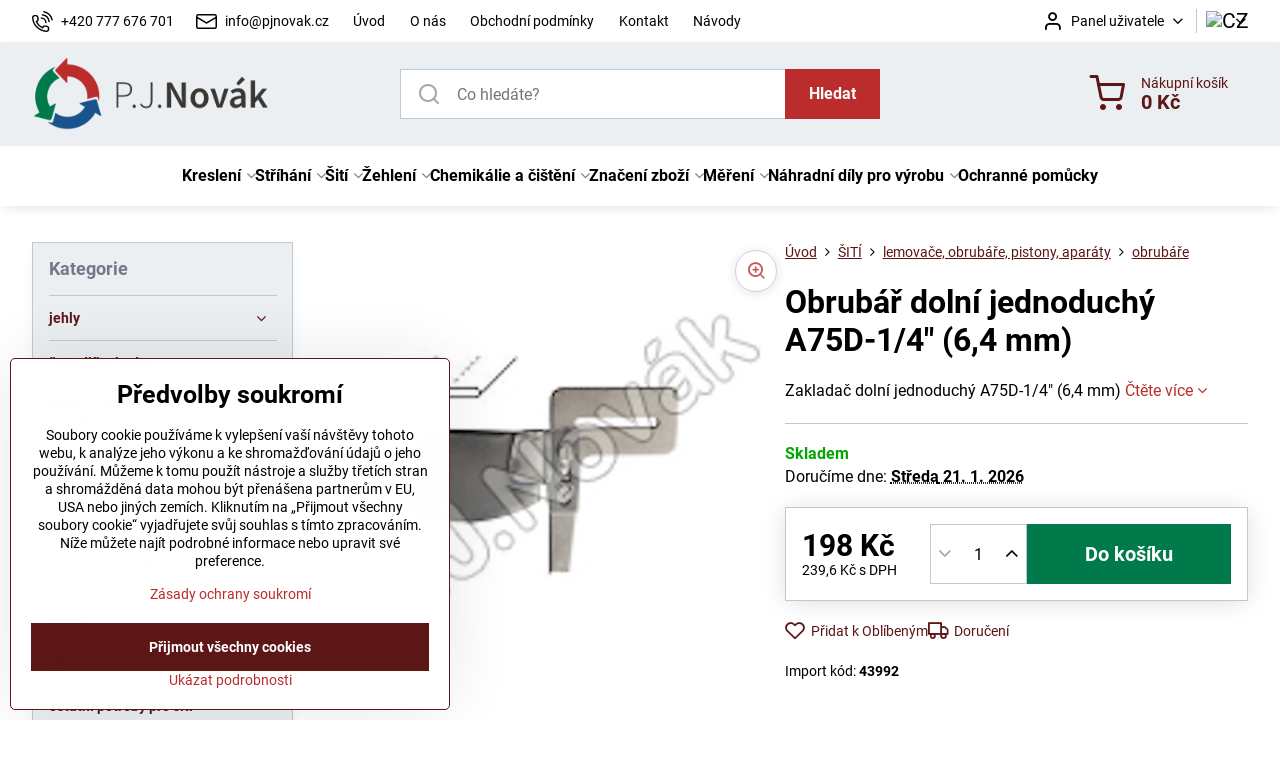

--- FILE ---
content_type: text/html; charset=UTF-8
request_url: https://www.pjnovak.cz/p/644/obrubar-dolni-jednoduchy-a75d-14-64-mm
body_size: 29416
content:

<!DOCTYPE html>
<html  data-lang-code="cz" lang="cs" class="no-js s1-hasHeader1 s1-hasFixedMenu" data-lssid="c07f7bca0467">
    <head>
        <meta charset="utf-8">
        		<title>Ohýbá materiál dolů. Pro jednojehlové ploché stroje. (ekvivalenty: S75D-1/4, KR75D, AT75D, UM-K50).</title>
        		<meta name="viewport" content="width=device-width, initial-scale=1" />
		         
<script data-privacy-group="script">
var FloxSettings = {
'cartItems': {},'cartProducts': {},'cartType': "slider",'loginType': "slider",'regformType': "slider",'langVer': "" 
}; 
 
</script>
<script data-privacy-group="script">
FloxSettings.img_size = { 'min': "50x50",'small': "120x120",'medium': "440x440",'large': "800x800",'max': "1600x1600",'product_antn': "440x440",'product_detail': "800x800" };
</script>
    <template id="privacy_iframe_info">
    <div class="floxIframeBlockedInfo" data-func-text="Funkční" data-analytic-text="Analytické" data-ad-text="Marketingové" data-nosnippet="1">
    <div class="floxIframeBlockedInfo__common">
        <div class="likeH3">Externí obsah je blokován Volbami soukromí</div>
        <p>Přejete si načíst externí obsah?</p>
    </div>
    <div class="floxIframeBlockedInfo__youtube">
        <div class="likeH3">Videa Youtube jsou blokovány Volbami soukromí</div>
        <p>Přejete si načíst Youtube video?</p>
    </div>
    <div class="floxIframeBlockedInfo__buttons">
        <button class="button floxIframeBlockedInfo__once">Povolit jednou</button>
        <button class="button floxIframeBlockedInfo__always" >Povolit a zapamatovat - souhlas s druhem cookie: </button>
    </div>
    <a class="floxIframeBlockedLink__common" href=""><i class="fa fa-external-link"></i> Otevřít obsah v novém okně</a>
    <a class="floxIframeBlockedLink__youtube" href=""><i class="fa fa-external-link"></i> Otevřít video v novém okně</a>
</div>
</template>
<script type="text/javascript" data-privacy-group="script">
FloxSettings.options={},FloxSettings.options.MANDATORY=1,FloxSettings.options.FUNC=2,FloxSettings.options.ANALYTIC=4,FloxSettings.options.AD=8;
FloxSettings.options.fullConsent=15;FloxSettings.options.maxConsent=15;FloxSettings.options.consent=0,localStorage.getItem("floxConsent")&&(FloxSettings.options.consent=parseInt(localStorage.getItem("floxConsent")));FloxSettings.options.sync=1;FloxSettings.google_consent2_options={},FloxSettings.google_consent2_options.AD_DATA=1,FloxSettings.google_consent2_options.AD_PERSON=2;FloxSettings.google_consent2_options.consent=-1,localStorage.getItem("floxGoogleConsent2")&&(FloxSettings.google_consent2_options.consent=parseInt(localStorage.getItem("floxGoogleConsent2")));const privacyIsYoutubeUrl=function(e){return e.includes("youtube.com/embed")||e.includes("youtube-nocookie.com/embed")},privacyIsGMapsUrl=function(e){return e.includes("google.com/maps/embed")||/maps\.google\.[a-z]{2,3}\/maps/i.test(e)},privacyGetPrivacyGroup=function(e){var t="";if(e.getAttribute("data-privacy-group")?t=e.getAttribute("data-privacy-group"):e.closest("*[data-privacy-group]")&&(t=e.closest("*[data-privacy-group]").getAttribute("data-privacy-group")),"IFRAME"===e.tagName){let r=e.src||"";privacyIsYoutubeUrl(r)&&(e.setAttribute("data-privacy-group","func"),t="func"),privacyIsGMapsUrl(r)&&(e.setAttribute("data-privacy-group","func"),t="func")}return"regular"===t&&(t="script"),t},privacyBlockScriptNode=function(e){e.type="javascript/blocked";let t=function(r){"javascript/blocked"===e.getAttribute("type")&&r.preventDefault(),e.removeEventListener("beforescriptexecute",t)};e.addEventListener("beforescriptexecute",t)},privacyHandleScriptTag=function(e){let t=privacyGetPrivacyGroup(e);if(t){if("script"===t)return;"mandatory"===t||"func"===t&&FloxSettings.options.consent&FloxSettings.options.FUNC||"analytic"===t&&FloxSettings.options.consent&FloxSettings.options.ANALYTIC||"ad"===t&&FloxSettings.options.consent&FloxSettings.options.AD||privacyBlockScriptNode(e)}else FloxSettings.options.allow_unclassified||privacyBlockScriptNode(e)},privacyShowPlaceholder=function(e){let t=privacyGetPrivacyGroup(e);var r=document.querySelector("#privacy_iframe_info").content.cloneNode(!0),i=r.querySelector(".floxIframeBlockedInfo__always");i.textContent=i.textContent+r.firstElementChild.getAttribute("data-"+t+"-text"),r.firstElementChild.setAttribute("data-"+t,"1"),r.firstElementChild.removeAttribute("data-func-text"),r.firstElementChild.removeAttribute("data-analytic-text"),r.firstElementChild.removeAttribute("data-ad-text");let o=e.parentNode.classList.contains("blockYoutube");if(e.style.height){let a=e.style.height,c=e.style.width;e.setAttribute("data-privacy-style-height",a),r.firstElementChild.style.setProperty("--iframe-h",a),r.firstElementChild.style.setProperty("--iframe-w",c),e.style.height="0"}else if(e.getAttribute("height")){let n=e.getAttribute("height").replace("px",""),l=e.getAttribute("width").replace("px","");e.setAttribute("data-privacy-height",n),n.includes("%")?r.firstElementChild.style.setProperty("--iframe-h",n):r.firstElementChild.style.setProperty("--iframe-h",n+"px"),l.includes("%")?r.firstElementChild.style.setProperty("--iframe-w",l):r.firstElementChild.style.setProperty("--iframe-w",l+"px"),e.setAttribute("height",0)}else if(o&&e.parentNode.style.maxHeight){let s=e.parentNode.style.maxHeight,p=e.parentNode.style.maxWidth;r.firstElementChild.style.setProperty("--iframe-h",s),r.firstElementChild.style.setProperty("--iframe-w",p)}let u=e.getAttribute("data-privacy-src")||"";privacyIsYoutubeUrl(u)?(r.querySelector(".floxIframeBlockedInfo__common").remove(),r.querySelector(".floxIframeBlockedLink__common").remove(),r.querySelector(".floxIframeBlockedLink__youtube").setAttribute("href",u.replace("/embed/","/watch?v="))):u?(r.querySelector(".floxIframeBlockedInfo__youtube").remove(),r.querySelector(".floxIframeBlockedLink__youtube").remove(),r.querySelector(".floxIframeBlockedLink__common").setAttribute("href",u)):(r.querySelector(".floxIframeBlockedInfo__once").remove(),r.querySelector(".floxIframeBlockedInfo__youtube").remove(),r.querySelector(".floxIframeBlockedLink__youtube").remove(),r.querySelector(".floxIframeBlockedLink__common").remove(),r.querySelector(".floxIframeBlockedInfo__always").classList.add("floxIframeBlockedInfo__always--reload")),e.parentNode.insertBefore(r,e.nextSibling),o&&e.parentNode.classList.add("blockYoutube--blocked")},privacyHidePlaceholderIframe=function(e){var t=e.nextElementSibling;if(t&&t.classList.contains("floxIframeBlockedInfo")){let r=e.parentNode.classList.contains("blockYoutube");r&&e.parentNode.classList.remove("blockYoutube--blocked"),e.getAttribute("data-privacy-style-height")?e.style.height=e.getAttribute("data-privacy-style-height"):e.getAttribute("data-privacy-height")?e.setAttribute("height",e.getAttribute("data-privacy-height")):e.classList.contains("invisible")&&e.classList.remove("invisible"),t.remove()}},privacyBlockIframeNode=function(e){var t=e.src||"";""===t&&e.getAttribute("data-src")&&(t=e.getAttribute("data-src")),e.setAttribute("data-privacy-src",t),e.removeAttribute("src"),!e.classList.contains("floxNoPrivacyPlaceholder")&&(!e.style.width||parseInt(e.style.width)>200)&&(!e.getAttribute("width")||parseInt(e.getAttribute("width"))>200)&&(!e.style.height||parseInt(e.style.height)>200)&&(!e.getAttribute("height")||parseInt(e.getAttribute("height"))>200)&&(!e.style.display||"none"!==e.style.display)&&(!e.style.visibility||"hidden"!==e.style.visibility)&&privacyShowPlaceholder(e)},privacyHandleIframeTag=function(e){let t=privacyGetPrivacyGroup(e);if(t){if("script"===t||"mandatory"===t)return;if("func"===t&&FloxSettings.options.consent&FloxSettings.options.FUNC)return;if("analytic"===t&&FloxSettings.options.consent&FloxSettings.options.ANALYTIC||"ad"===t&&FloxSettings.options.consent&FloxSettings.options.AD)return;privacyBlockIframeNode(e)}else{if(FloxSettings.options.allow_unclassified)return;privacyBlockIframeNode(e)}},privacyHandleYoutubeGalleryItem=function(e){if(!(FloxSettings.options.consent&FloxSettings.options.FUNC)){var t=e.closest(".gallery").getAttribute("data-preview-height"),r=e.getElementsByTagName("img")[0],i=r.getAttribute("src").replace(t+"/"+t,"800/800");r.classList.contains("flox-lazy-load")&&(i=r.getAttribute("data-src").replace(t+"/"+t,"800/800")),e.setAttribute("data-href",e.getAttribute("href")),e.setAttribute("href",i),e.classList.replace("ytb","ytbNoConsent")}},privacyBlockPrivacyElementNode=function(e){e.classList.contains("floxPrivacyPlaceholder")?(privacyShowPlaceholder(e),e.classList.add("invisible")):e.style.display="none"},privacyHandlePrivacyElementNodes=function(e){let t=privacyGetPrivacyGroup(e);if(t){if("script"===t||"mandatory"===t)return;if("func"===t&&FloxSettings.options.consent&FloxSettings.options.FUNC)return;if("analytic"===t&&FloxSettings.options.consent&FloxSettings.options.ANALYTIC||"ad"===t&&FloxSettings.options.consent&FloxSettings.options.AD)return;privacyBlockPrivacyElementNode(e)}else{if(FloxSettings.options.allow_unclassified)return;privacyBlockPrivacyElementNode(e)}};function privacyLoadScriptAgain(e){var t=document.getElementsByTagName("head")[0],r=document.createElement("script");r.src=e.getAttribute("src"),t.appendChild(r),e.parentElement.removeChild(e)}function privacyExecuteScriptAgain(e){var t=document.getElementsByTagName("head")[0],r=document.createElement("script");r.textContent=e.textContent,t.appendChild(r),e.parentElement.removeChild(e)}function privacyEnableScripts(){document.querySelectorAll('script[type="javascript/blocked"]').forEach(e=>{let t=privacyGetPrivacyGroup(e);(FloxSettings.options.consent&FloxSettings.options.ANALYTIC&&t.includes("analytic")||FloxSettings.options.consent&FloxSettings.options.AD&&t.includes("ad")||FloxSettings.options.consent&FloxSettings.options.FUNC&&t.includes("func"))&&(e.getAttribute("src")?privacyLoadScriptAgain(e):privacyExecuteScriptAgain(e))})}function privacyEnableIframes(){document.querySelectorAll("iframe[data-privacy-src]").forEach(e=>{let t=privacyGetPrivacyGroup(e);if(!(FloxSettings.options.consent&FloxSettings.options.ANALYTIC&&t.includes("analytic")||FloxSettings.options.consent&FloxSettings.options.AD&&t.includes("ad")||FloxSettings.options.consent&FloxSettings.options.FUNC&&t.includes("func")))return;privacyHidePlaceholderIframe(e);let r=e.getAttribute("data-privacy-src");e.setAttribute("src",r),e.removeAttribute("data-privacy-src")})}function privacyEnableYoutubeGalleryItems(){FloxSettings.options.consent&FloxSettings.options.FUNC&&(document.querySelectorAll(".ytbNoConsent").forEach(e=>{e.setAttribute("href",e.getAttribute("data-href")),e.classList.replace("ytbNoConsent","ytb")}),"function"==typeof initGalleryPlugin&&initGalleryPlugin())}function privacyEnableBlockedContent(e,t){document.querySelectorAll(".floxCaptchaCont").length&&(e&FloxSettings.options.FUNC)!=(t&FloxSettings.options.FUNC)?window.location.reload():(privacyEnableScripts(),privacyEnableIframes(),privacyEnableYoutubeGalleryItems(),"function"==typeof FloxSettings.privacyEnableScriptsCustom&&FloxSettings.privacyEnableScriptsCustom())}
function privacyUpdateConsent(){ FloxSettings.ga4&&"function"==typeof gtag&&gtag("consent","update",{ad_storage:FloxSettings.options.consent&FloxSettings.options.AD?"granted":"denied",analytics_storage:FloxSettings.options.consent&FloxSettings.options.ANALYTIC?"granted":"denied",functionality_storage:FloxSettings.options.consent&FloxSettings.options.FUNC?"granted":"denied",personalization_storage:FloxSettings.options.consent&FloxSettings.options.FUNC?"granted":"denied",security_storage:FloxSettings.options.consent&FloxSettings.options.FUNC?"granted":"denied",ad_user_data:FloxSettings.google_consent2_options.consent>-1&&FloxSettings.google_consent2_options.consent&FloxSettings.google_consent2_options.AD_DATA?"granted":"denied",ad_personalization:FloxSettings.google_consent2_options.consent>-1&&FloxSettings.google_consent2_options.consent&FloxSettings.google_consent2_options.AD_PERSON?"granted":"denied"});if(FloxSettings.sklik&&FloxSettings.sklik.active){var e={rtgId:FloxSettings.sklik.seznam_retargeting_id,consent:FloxSettings.options.consent&&FloxSettings.options.consent&FloxSettings.options.ANALYTIC?1:0};"category"===FloxSettings.sklik.pageType?(e.category=FloxSettings.sklik.category,e.pageType=FloxSettings.sklik.pageType):"offerdetail"===FloxSettings.sklik.pagetype&&(e.itemId=FloxSettings.sklik.itemId,e.pageType=FloxSettings.sklik.pageType),window.rc&&window.rc.retargetingHit&&window.rc.retargetingHit(e)}"function"==typeof loadCartFromLS&&"function"==typeof saveCartToLS&&(loadCartFromLS(),saveCartToLS());}
const observer=new MutationObserver(e=>{e.forEach(({addedNodes:e})=>{e.forEach(e=>{if(FloxSettings.options.consent!==FloxSettings.options.maxConsent){if(1===e.nodeType&&"SCRIPT"===e.tagName)return privacyHandleScriptTag(e);if(1===e.nodeType&&"IFRAME"===e.tagName)return privacyHandleIframeTag(e);if(1===e.nodeType&&"A"===e.tagName&&e.classList.contains("ytb"))return privacyHandleYoutubeGalleryItem(e);if(1===e.nodeType&&"SCRIPT"!==e.tagName&&"IFRAME"!==e.tagName&&e.classList.contains("floxPrivacyElement"))return privacyHandlePrivacyElementNodes(e)}1===e.nodeType&&(e.classList.contains("mainPrivacyModal")||e.classList.contains("mainPrivacyBar"))&&(FloxSettings.options.consent>0&&!FloxSettings.options.forceShow&&-1!==FloxSettings.google_consent2_options.consent?e.style.display="none":FloxSettings.options.consent>0&&-1===FloxSettings.google_consent2_options.consent?e.classList.add("hideBWConsentOptions"):-1!==FloxSettings.google_consent2_options.consent&&e.classList.add("hideGC2ConsentOptions"))})})});observer.observe(document.documentElement,{childList:!0,subtree:!0}),document.addEventListener("DOMContentLoaded",function(){observer.disconnect()});const createElementBackup=document.createElement;document.createElement=function(...e){if("script"!==e[0].toLowerCase())return createElementBackup.bind(document)(...e);let n=createElementBackup.bind(document)(...e);return n.setAttribute("data-privacy-group","script"),n};
</script>

<meta name="referrer" content="no-referrer-when-downgrade">


<link rel="canonical" href="https://www.pjnovak.cz/p/644/obrubar-dolni-jednoduchy-a75d-14-64-mm">
    

<style itemscope itemtype="https://schema.org/WebPage" itemref="p1a p1b p1c"></style> 
<meta id="p1a" itemprop="name" content="Ohýbá materiál dolů. Pro jednojehlové ploché stroje. (ekvivalenty: S75D-1/4, KR75D, AT75D, UM-K50).">
<meta id="p1b" itemprop="description" content="">  
<meta property="og:title" content="Ohýbá materiál dolů. Pro jednojehlové ploché stroje. (ekvivalenty: S75D-1/4, KR75D, AT75D, UM-K50).">

<meta property="og:url" content="https://www.pjnovak.cz/p/644/obrubar-dolni-jednoduchy-a75d-14-64-mm">
<meta property="og:description" content="">

<meta name="twitter:card" content="summary_large_image">
<meta name="twitter:title" content="Ohýbá materiál dolů. Pro jednojehlové ploché stroje. (ekvivalenty: S75D-1/4, KR75D, AT75D, UM-K50).">
<meta name="twitter:description" content="">

    <meta property="og:locale" content="cs_CZ">

    <meta property="og:type" content="product">
    <meta id="p1c" itemprop="image" content="https://www.pjnovak.cz/resize/e/440/440/files/kompletni-produkty/obrazky/a75d.jpg">
    <meta property="og:image" content="https://www.pjnovak.cz/resize/e/1200/630/files/kompletni-produkty/obrazky/a75d.jpg">  
    <meta name="twitter:image" content="https://www.pjnovak.cz/resize/e/1200/630/files/kompletni-produkty/obrazky/a75d.jpg">
    <link href="https://www.pjnovak.cz/resize/e/440/440/files/kompletni-produkty/obrazky/a75d.jpg" rel="previewimage">

<link rel="alternate" type="application/rss+xml" title="RSS feed pro www.pjnovak.cz" href="/e/rss/news">

<link rel="dns-prefetch" href="https://www.byznysweb.cz">
<link rel="preconnect" href="https://www.byznysweb.cz/" crossorigin>
<style type="text/css">
        

@font-face {
  font-family: 'PT Sans';
  font-style: normal;
  font-display: swap;
  font-weight: 400;
  src: local(''),
       url('https://www.byznysweb.cz/templates/bw-fonts/pt-sans-v17-latin-ext_latin-regular.woff2') format('woff2'),
       url('https://www.byznysweb.cz/templates/bw-fonts/pt-sans-v17-latin-ext_latin-regular.woff') format('woff');
}


@font-face {
  font-family: 'PT Sans';
  font-style: normal;
  font-display: swap;
  font-weight: 700;
  src: local(''),
       url('https://www.byznysweb.cz/templates/bw-fonts/pt-sans-v17-latin-ext_latin-700.woff2') format('woff2'),
       url('https://www.byznysweb.cz/templates/bw-fonts/pt-sans-v17-latin-ext_latin-700.woff') format('woff');
}

@font-face {
  font-family: 'Roboto';
  font-style: normal;
  font-display: swap;
  font-weight: 400;
  src: local(''),
       url('https://www.byznysweb.cz/templates/bw-fonts/roboto-v30-latin-ext_latin-regular.woff2') format('woff2'),
       url('https://www.byznysweb.cz/templates/bw-fonts/roboto-v30-latin-ext_latin-regular.woff') format('woff');
}


@font-face {
  font-family: 'Roboto';
  font-style: normal;
  font-display: swap;
  font-weight: 700;
  src: local(''),
       url('https://www.byznysweb.cz/templates/bw-fonts/roboto-v30-latin-ext_latin-700.woff2') format('woff2'),
       url('https://www.byznysweb.cz/templates/bw-fonts/roboto-v30-latin-ext_latin-700.woff') format('woff');
}
</style>

<link rel="preload" href="/erp-templates/skins/flat/universal/fonts/fontawesome-webfont.woff2" as="font" type="font/woff2" crossorigin>
<link href="/erp-templates/260116130555/universal.css" rel="stylesheet" type="text/css" media="all">  




<script data-privacy-group="mandatory">
    FloxSettings.trackerData = {
                    'cartIds': []
            };
    </script>    <!-- Global site tag (gtag.js) - Google Analytics -->
    <script async src="https://www.googletagmanager.com/gtag/js?id=G-8JLK3NXJ38" data-privacy-group="regular"></script>    
    <script data-privacy-group="regular">
        window.dataLayer = window.dataLayer || [];
        function gtag(){ dataLayer.push(arguments); }
        if(FloxSettings.options) {
          if(FloxSettings.options.consent) {
            gtag('consent', 'default', {
              'ad_storage': (FloxSettings.options.consent & FloxSettings.options.AD)?'granted':'denied',
              'analytics_storage': (FloxSettings.options.consent & FloxSettings.options.ANALYTIC)?'granted':'denied',
              'functionality_storage': (FloxSettings.options.consent & FloxSettings.options.FUNC)?'granted':'denied',
              'personalization_storage': (FloxSettings.options.consent & FloxSettings.options.FUNC)?'granted':'denied',
              'security_storage': (FloxSettings.options.consent & FloxSettings.options.FUNC)?'granted':'denied',
              'ad_user_data': ((FloxSettings.google_consent2_options.consent > -1) && FloxSettings.google_consent2_options.consent & FloxSettings.google_consent2_options.AD_DATA)?'granted':'denied',
              'ad_personalization': ((FloxSettings.google_consent2_options.consent > -1) && FloxSettings.google_consent2_options.consent & FloxSettings.google_consent2_options.AD_PERSON)?'granted':'denied',
              'wait_for_update': 500
            });  
          } else {
            gtag('consent', 'default', {
              'ad_storage': 'denied',
              'analytics_storage': 'denied',
              'functionality_storage': 'denied',
              'personalization_storage': 'denied',
              'security_storage': 'denied',
              'ad_user_data': 'denied',
              'ad_personalization': 'denied',
              'wait_for_update': 500
            });  
          }
        }
        gtag('js', new Date());
     
        gtag('set', { 'currency': 'CZK' }); 
      
    

    FloxSettings.ga4 = 1;
    FloxSettings.gtagID = 'G-8JLK3NXJ38';
    gtag('config', 'G-8JLK3NXJ38',{  'groups': 'ga4' });   

  
    </script>   
 
    <link rel="shortcut icon" href="/files/favicon-32x32.png">
    <link rel="icon" href="/files/favicon-32x32.png?refresh" type="image/x-icon">

		<script data-privacy-group="script">
			FloxSettings.cartType = "same_page";
			FloxSettings.loginType = "custom";
			FloxSettings.regformType = "custom";
		</script>
												<style>
			:root {
				--s1-accentTransparent: #BB2D2C17;
				--s1-accentComplement: #fff;
				--s1-maccentComplement: #fff;
				--s1-menuBgComplementTransparent: #000b;
				--s1-menuBgComplementTransparent2: #0002;
				--s1-menuBgComplement: #000;
				--s1-accentDark: #5d1616;
			}
		</style>

		</head>
<body class="s1-pt-product ">
    
    <noscript class="noprint">
        <div id="noscript">
            Javascript není prohlížečem podporován nebo je vypnutý. Pro zobrazení stránky tak, jak byla zamýšlena, použijte prohlížeč s podporou JavaScriptu.
            <br>Pomoc: <a href="https://www.enable-javascript.com/" target="_blank">Enable-Javascript.com</a>.
        </div>
    </noscript>
    
    <div class="oCont remodal-bg">
																								
						

	
	<section class="s1-headerTop s1-headerTop-style1 noprint">
		<div class="s1-cont flex ai-c">
							<div class="s1-headerTop-left">
					                        <div id="box-id-top_header_left" class="pagebox">
                                                        	<nav class="s1-topNav">
		<ul class="s1-topNav-items">
																				<li class="s1-topNav-item ">
						<a class="s1-topNav-link " href="tel:+420777676701" >
															    <i class="navIcon navIconBWSet imgIcon50"><svg xmlns="http://www.w3.org/2000/svg" width="32.363" height="32.696" viewBox="0 0 32.363 32.696" fill="currentColor">
    <path d="M50.089,33.454a1.089,1.089,0,0,1-1.057-.818A16.444,16.444,0,0,0,36.816,20.8a1.085,1.085,0,1,1,.485-2.116A18.64,18.64,0,0,1,51.148,32.1a1.085,1.085,0,0,1-.789,1.319A1.146,1.146,0,0,1,50.089,33.454Z" transform="translate(-18.819 -18.652)"/>
    <path d="M45.271,36.015a1.091,1.091,0,0,1-1.08-.933,11.093,11.093,0,0,0-9.62-9.407,1.085,1.085,0,1,1,.271-2.153A13.276,13.276,0,0,1,46.353,34.778,1.086,1.086,0,0,1,45.425,36,1.151,1.151,0,0,1,45.271,36.015Z" transform="translate(-18.819 -18.652)"/>
    <path d="M40.16,37.721a1.088,1.088,0,0,1-1.091-1.085,5.871,5.871,0,0,0-5.884-5.846,1.085,1.085,0,1,1,0-2.17,8.051,8.051,0,0,1,8.067,8.016A1.089,1.089,0,0,1,40.16,37.721Z" transform="translate(-18.819 -18.652)"/>
    <path d="M40.781,51.348l-.179,0c-6.259-.15-21.417-6.59-21.781-21.646a4.416,4.416,0,0,1,4.195-4.873l1.667-.04c1.493-.022,4.368,1.1,4.478,5.638.1,4.086-1.181,4.893-1.953,5.009a1.073,1.073,0,0,1-.138.013l-.32.007a16.914,16.914,0,0,0,8.062,8.011l.007-.317a1.285,1.285,0,0,1,.012-.138c.118-.767.929-2.037,5.042-1.941,4.569.11,5.709,2.959,5.672,4.451l-.04,1.657a4.594,4.594,0,0,1-.661,2.126A4.425,4.425,0,0,1,40.781,51.348ZM24.763,26.956h-.027L23.069,27c-.491.022-2.123.281-2.066,2.651.352,14.5,15.42,19.427,19.652,19.528,2.388.091,2.645-1.564,2.668-2.063l.04-1.646c.018-.74-.7-2.161-3.542-2.229a6.37,6.37,0,0,0-2.828.344l-.005.2a1.988,1.988,0,0,1-.9,1.613,2.014,2.014,0,0,1-1.841.184,18.874,18.874,0,0,1-9.628-9.568,1.973,1.973,0,0,1,.186-1.828,2.006,2.006,0,0,1,1.622-.9l.2,0a6.306,6.306,0,0,0,.346-2.809C26.911,27.686,25.516,26.956,24.763,26.956Zm10.3,16.612h0Z" transform="translate(-18.819 -18.652)"/>
</svg>
</i>

														<span class="s1-topNav-linkText">+420 777 676 701</span>
						</a>
					</li>
																								<li class="s1-topNav-item ">
						<a class="s1-topNav-link " href="mailto:info@pjnovak.cz" >
															    <i class="navIcon navIconBWSet imgIcon50"><svg xmlns="http://www.w3.org/2000/svg" width="34.079" height="24.679" viewBox="0 0 34.079 24.679" fill="currentColor">
  <path d="M48.018,22.66H21.982a4.027,4.027,0,0,0-4.022,4.022V43.318a4.028,4.028,0,0,0,4.022,4.022H48.018a4.028,4.028,0,0,0,4.022-4.022V26.682A4.027,4.027,0,0,0,48.018,22.66ZM21.982,25.084H48.018a1.6,1.6,0,0,1,1.6,1.6v.843L35.068,36.016l-14.684-8.7v-.629A1.6,1.6,0,0,1,21.982,25.084ZM48.018,44.916H21.982a1.6,1.6,0,0,1-1.6-1.6V30.128l14.061,8.336a1.208,1.208,0,0,0,1.229,0l13.942-8.137V43.318A1.6,1.6,0,0,1,48.018,44.916Z" transform="translate(-17.96 -22.66)"/>
</svg>
</i>

														<span class="s1-topNav-linkText">info@pjnovak.cz</span>
						</a>
					</li>
																								<li class="s1-topNav-item ">
						<a class="s1-topNav-link " href="/" >
														<span class="s1-topNav-linkText">Úvod</span>
						</a>
					</li>
																								<li class="s1-topNav-item ">
						<a class="s1-topNav-link " href="/o-nas" >
														<span class="s1-topNav-linkText">O nás</span>
						</a>
					</li>
																								<li class="s1-topNav-item ">
						<a class="s1-topNav-link " href="/obchodni-podminky" >
														<span class="s1-topNav-linkText">Obchodní podmínky</span>
						</a>
					</li>
																								<li class="s1-topNav-item ">
						<a class="s1-topNav-link " href="/kontakt" >
														<span class="s1-topNav-linkText">Kontakt</span>
						</a>
					</li>
																								<li class="s1-topNav-item ">
						<a class="s1-topNav-link " href="/navody" >
														<span class="s1-topNav-linkText">Návody</span>
						</a>
					</li>
									</ul>
	</nav>

                             
            </div> 
    
				</div>
										<div class="s1-headerTop-right flex ml-a">
											<div class="s1-dropDown s1-loginDropdown">
	<a href="/e/login" class="s1-dropDown-toggler">
		<i class="s1-icon s1-icon-user s1-dropDown-icon" aria-hidden="true"></i>
		<span class="s1-dropDown-title">Panel uživatele</span>
		<i class="fa fa-angle-down s1-dropDown-arrow"></i>
	</a>
	<ul class="s1-dropDown-items">
				<li class="s1-dropDown-item">
			<a class="s1-dropDown-link" href="/e/login" data-remodal-target="s1-acc">
				<i class="s1-icon s1-icon-log-in s1-dropDown-icon"></i>
				<span class="s1-dropDown-title">Přihlásit se</span>
			</a>
		</li>
						<li class="s1-dropDown-item">
			<a class="s1-dropDown-link" href="/e/account/register">
				<i class="s1-icon s1-icon-user-plus s1-dropDown-icon"></i>
				<span class="s1-dropDown-title">Registrace</span>
			</a>
		</li>
    		</ul>
</div>

																	<div class="s1-flags s1-dropDown">
		<button class="s1-flags-currentLang s1-dropDown-toggler">
			<img class="s1-flag-img s1-dropDown-img" src="/erp/images/flags/flat/24/CZ.png" alt="CZ">
			<i class="fa fa-angle-down s1-dropDown-arrow"></i>
		</button>
		<ul class="s1-flags-dropDown s1-dropDown-items">
							        									<li class="s1-dropDown-item">
					<a class="s1-flags-lang s1-dropDown-link flag-en" href="/en/p/644/:r">
						<img class="s1-flag-img s1-dropDown-img" src="/erp/images/flags/flat/24/EN.png" alt="EN">
													<span class="s1-flag-title s1-dropDown-title">English</span>
											</a>
				</li>
				        									<li class="s1-dropDown-item">
					<a class="s1-flags-lang s1-dropDown-link flag-de" href="/de/p/644/:r">
						<img class="s1-flag-img s1-dropDown-img" src="/erp/images/flags/flat/24/DE.png" alt="DE">
													<span class="s1-flag-title s1-dropDown-title">German</span>
											</a>
				</li>
				        									<li class="s1-dropDown-item">
					<a class="s1-flags-lang s1-dropDown-link flag-sk" href="/sk/p/644/:r">
						<img class="s1-flag-img s1-dropDown-img" src="/erp/images/flags/flat/24/SK.png" alt="SK">
													<span class="s1-flag-title s1-dropDown-title">Czech</span>
											</a>
				</li>
				        			</ul>
	</div>

									</div>
					</div>
	</section>
<header class="s1-header s1-header-style1  noprint">
	<section class="s1-header-cont s1-cont flex">
		<div class="s1-header-logo">
							<a class="s1-imglogo" href="/"><img src="/files/logo.png" alt="Logo"></a>
					</div>
		<div class="s1-header-actions flex">
						<div class="s1-header-search">
				<!-- search activator -->
				<div class="s1-header-action m-hide">
					<a href="/e/search" title="Hledat" class="s1-header-actionLink s1-searchActivatorJS"><i class="s1-icon s1-icon-search"></i></a>
				</div>
					<form action="/e/search" method="get" class="siteSearchForm s1-topSearch-form">
		<div class="siteSearchCont s1-topSearch">
			<label class="s1-siteSearch-label flex">
				<i class="s1-icon s1-icon-search rm-hide"></i>
				<input data-pages="Stránky" data-products="Produkty" data-categories="Kategorie" data-news="Novinky" data-brands="Výrobce" class="siteSearchInput" id="s1-small-search" placeholder="Co hledáte?" name="word" type="text" value="">
				<button class="button" type="submit">Hledat</button>
			</label>
		</div>
	</form>

			</div>
			
												<!-- cart -->
			<div class="s1-headerCart-outer">
				            
    		<div class="s1-header-action s1-headerCart">
			<a class="s1-header-actionLink smallCart" href="/e/cart/index" title="Nákupní košík">
				<i class="s1-icon s1-icon-shopping-cart"></i>
				<span class="smallCartItems buttonCartInvisible invisible">0</span>
				<div class="s1-scText rl-hide">
					<span class="s1-scTitle">Nákupní košík</span>
					<span class="smallCartTotal smallCartPrice" data-pieces="0">0 Kč</span>
				</div>
			</a>
			<div id="s1-customSmallCartCont" class="s1-smallCart-wrapper"></div>
		</div>
    
			</div>
			<!-- menu -->
						<div class="s1-header-action l-hide">
				<button aria-label="Menu" class="s1-header-actionLink s1-menuActivatorJS"><i class="s1-icon s1-icon-menu"></i></button>
			</div>
					</div>
	</section>
		<div class="s1-menu-section s1-header-color2">
					<div class="s1-menu-overlay s1-menuActivatorJS l-hide"></div>
			<div class="s1-menu-wrapper">
				<div class="s1-menu-header l-hide">
					Menu
					<span class="s1-menuClose s1-menuActivatorJS">✕</span>
				</div>
				<div class="s1-menu-cont s1-cont">
											                        <div id="box-id-flox_main_menu" class="pagebox">
                                                        																																<nav class="s1-menu s1-menu-center ">
						<ul class="s1-menu-items">
														
																																																																																																															
																			
																																																																																																															
																			
																																																																																																															
																			
																																																																																																															
											<li class="s1-menu-item  hasSubmenu s1-sub-group s1-sub-group-inlineLinks ">
							<a class="s1-menu-link " href="/c/kresleni">
																<span>Kreslení</span>
								<i class="s1-menuChevron fa fa-angle-right"></i>							</a>
															<ul class="s1-submenu-items level-1">
								<li class="s1-submenu-item level-1 hasIcon   ">
															<a class="s1-submenu-image rl-hide" href="/c/kresleni/kridy">
						<img class="s1-submenu-img flox-lazy-load" data-src="/resize/e/100/100/files/ikony-kategorii/kresleni-kridy.jpg" alt="" loading="lazy">
					</a>
										<a href="/c/kresleni/kridy" class="s1-submenu-link ">
						<span>křídy</span>
											</a>
									</li>
								<li class="s1-submenu-item level-1 hasIcon   ">
															<a class="s1-submenu-image rl-hide" href="/c/kresleni/tuzky">
						<img class="s1-submenu-img flox-lazy-load" data-src="/resize/e/100/100/files/ikony-kategorii/kresleni-tuzky.jpg" alt="" loading="lazy">
					</a>
										<a href="/c/kresleni/tuzky" class="s1-submenu-link ">
						<span>tužky a náplně</span>
											</a>
									</li>
								<li class="s1-submenu-item level-1    ">
															<a href="/c/kresleni/baleni-stribrnych-naplni-schmidt" class="s1-submenu-link ">
						<span>balení stříbrných náplňí SCHMIDT</span>
											</a>
									</li>
											</ul>
													</li>
																			
																																																																																																															
											<li class="s1-menu-item  hasSubmenu s1-sub-group s1-sub-group-inlineLinks ">
							<a class="s1-menu-link " href="/c/strihani">
																<span>Stříhání</span>
								<i class="s1-menuChevron fa fa-angle-right"></i>							</a>
															<ul class="s1-submenu-items level-1">
								<li class="s1-submenu-item level-1 hasIcon hasSubmenu  ">
															<a class="s1-submenu-image rl-hide" href="/c/strihani/nuzky">
						<img class="s1-submenu-img flox-lazy-load" data-src="/resize/e/100/100/files/ikony-kategorii/strihani-nuzky.jpg" alt="" loading="lazy">
					</a>
										<a href="/c/strihani/nuzky" class="s1-submenu-link ">
						<span>nůžky, pily a nože</span>
						<i class="s1-menuChevron fa fa-angle-right l-hide"></i>					</a>
																		     
                                        																														<ul class="s1-submenu-items level-2">
								<li class="s1-submenu-item level-2    ">
															<a href="/c/strihani/nuzky/baleni-tavicich-nozu" class="s1-submenu-link ">
						<span>balení tavících nožů</span>
											</a>
									</li>
											</ul>
		    
															</li>
								<li class="s1-submenu-item level-1 hasIcon   ">
															<a class="s1-submenu-image rl-hide" href="/c/strihani/papir">
						<img class="s1-submenu-img flox-lazy-load" data-src="/resize/e/100/100/files/ikony-kategorii/strihani-papir.jpg" alt="" loading="lazy">
					</a>
										<a href="/c/strihani/papir" class="s1-submenu-link ">
						<span>papír</span>
											</a>
									</li>
								<li class="s1-submenu-item level-1 hasIcon   ">
															<a class="s1-submenu-image rl-hide" href="/c/strihani/ostatni-potreby-pro-strihani">
						<img class="s1-submenu-img flox-lazy-load" data-src="/resize/e/100/100/files/ikony-kategorii/strihani-ostatni-potreby.jpg" alt="" loading="lazy">
					</a>
										<a href="/c/strihani/ostatni-potreby-pro-strihani" class="s1-submenu-link ">
						<span>ostatní potřeby pro střihání</span>
											</a>
									</li>
											</ul>
													</li>
																			
																																																																																																															
											<li class="s1-menu-item  hasSubmenu s1-sub-group s1-sub-group-inlineLinks submenuVisible">
							<a class="s1-menu-link select" href="/c/siti">
																<span>Šití</span>
								<i class="s1-menuChevron fa fa-angle-right"></i>							</a>
															<ul class="s1-submenu-items level-1">
								<li class="s1-submenu-item level-1 hasIcon hasSubmenu  ">
															<a class="s1-submenu-image rl-hide" href="/c/siti/jehly1">
						<img class="s1-submenu-img flox-lazy-load" data-src="/resize/e/100/100/files/ikony-kategorii/siti-jehly.jpg" alt="" loading="lazy">
					</a>
										<a href="/c/siti/jehly1" class="s1-submenu-link ">
						<span>jehly</span>
						<i class="s1-menuChevron fa fa-angle-right l-hide"></i>					</a>
																		     
                                        																														<ul class="s1-submenu-items level-2">
								<li class="s1-submenu-item level-2    ">
															<a href="/c/siti/jehly1/jehly" class="s1-submenu-link ">
						<span>jehly šicí průmyslové</span>
											</a>
									</li>
								<li class="s1-submenu-item level-2    ">
															<a href="/c/siti/jehly1/jehly-sici-domaci-stroje" class="s1-submenu-link ">
						<span>jehly šicí domácí stroje</span>
											</a>
									</li>
											</ul>
		    
															</li>
								<li class="s1-submenu-item level-1 hasIcon   ">
															<a class="s1-submenu-image rl-hide" href="/c/siti/spendliky-bodce">
						<img class="s1-submenu-img flox-lazy-load" data-src="/resize/e/100/100/files/ikony-kategorii/siti-spendliky.jpg" alt="" loading="lazy">
					</a>
										<a href="/c/siti/spendliky-bodce" class="s1-submenu-link ">
						<span>špendlíky, bodce</span>
											</a>
									</li>
								<li class="s1-submenu-item level-1 hasIcon hasSubmenu submenuVisible ">
															<a class="s1-submenu-image rl-hide" href="/c/siti/lemovace-obrubare-aparaty">
						<img class="s1-submenu-img flox-lazy-load" data-src="/resize/e/100/100/files/ikony-kategorii/siti-pistony.jpg" alt="" loading="lazy">
					</a>
										<a href="/c/siti/lemovace-obrubare-aparaty" class="s1-submenu-link select">
						<span>lemovače, obrubáře, pistony, aparáty</span>
						<i class="s1-menuChevron fa fa-angle-right l-hide"></i>					</a>
																		     
                                        																														<ul class="s1-submenu-items level-2">
								<li class="s1-submenu-item level-2    ">
															<a href="/c/siti/lemovace-obrubare-aparaty/lemovace1" class="s1-submenu-link ">
						<span>lemovače</span>
											</a>
									</li>
								<li class="s1-submenu-item level-2   submenuVisible ">
															<a href="/c/siti/lemovace-obrubare-aparaty/obrubare1" class="s1-submenu-link select">
						<span>obrubáře</span>
											</a>
									</li>
								<li class="s1-submenu-item level-2    ">
															<a href="/c/siti/lemovace-obrubare-aparaty/pistony1" class="s1-submenu-link ">
						<span>pistony</span>
											</a>
									</li>
								<li class="s1-submenu-item level-2  hasSubmenu  ">
															<a href="/c/siti/lemovace-obrubare-aparaty/aparaty-lemovace" class="s1-submenu-link ">
						<span>ostatní aparáty</span>
						<i class="s1-menuChevron fa fa-angle-right l-hide"></i>					</a>
																		     
                                        														<ul class="s1-submenu-items level-3 l-hide">
								<li class="s1-submenu-item level-3    ">
															<a href="/c/siti/lemovace-obrubare-aparaty/aparaty-lemovace/paskovaci-aparaty" class="s1-submenu-link ">
						<span>páskovací aparáty</span>
											</a>
									</li>
								<li class="s1-submenu-item level-3    ">
															<a href="/c/siti/lemovace-obrubare-aparaty/aparaty-lemovace/poutkovace" class="s1-submenu-link ">
						<span>poutkovače</span>
											</a>
									</li>
								<li class="s1-submenu-item level-3    ">
															<a href="/c/siti/lemovace-obrubare-aparaty/aparaty-lemovace/zakladace" class="s1-submenu-link ">
						<span>zakladače</span>
											</a>
									</li>
								<li class="s1-submenu-item level-3    ">
															<a href="/c/siti/lemovace-obrubare-aparaty/aparaty-lemovace/sroub" class="s1-submenu-link ">
						<span>šroub uchycení aparatu</span>
											</a>
									</li>
											</ul>
		    
															</li>
											</ul>
		    
															</li>
								<li class="s1-submenu-item level-1 hasIcon hasSubmenu  ">
															<a class="s1-submenu-image rl-hide" href="/c/siti/patky">
						<img class="s1-submenu-img flox-lazy-load" data-src="/resize/e/100/100/files/ikony-kategorii/siti-patky.jpg" alt="" loading="lazy">
					</a>
										<a href="/c/siti/patky" class="s1-submenu-link ">
						<span>patky</span>
						<i class="s1-menuChevron fa fa-angle-right l-hide"></i>					</a>
																		     
                                        																														<ul class="s1-submenu-items level-2">
								<li class="s1-submenu-item level-2    ">
															<a href="/c/siti/patky/kompenzacni" class="s1-submenu-link ">
						<span>kompenzační</span>
											</a>
									</li>
								<li class="s1-submenu-item level-2    ">
															<a href="/c/siti/patky/1-jehlova" class="s1-submenu-link ">
						<span>1-jehlová</span>
											</a>
									</li>
								<li class="s1-submenu-item level-2    ">
															<a href="/c/siti/patky/2-jehlova" class="s1-submenu-link ">
						<span>2-jehlová</span>
											</a>
									</li>
								<li class="s1-submenu-item level-2  hasSubmenu  ">
															<a href="/c/siti/patky/overlockove" class="s1-submenu-link ">
						<span>overlocková</span>
						<i class="s1-menuChevron fa fa-angle-right l-hide"></i>					</a>
																		     
                                        														<ul class="s1-submenu-items level-3 l-hide">
								<li class="s1-submenu-item level-3    ">
															<a href="/c/siti/patky/overlockove/union-special" class="s1-submenu-link ">
						<span>UNION SPECIAL</span>
											</a>
									</li>
								<li class="s1-submenu-item level-3    ">
															<a href="/c/siti/patky/overlockove/yamato" class="s1-submenu-link ">
						<span>YAMATO</span>
											</a>
									</li>
											</ul>
		    
															</li>
											</ul>
		    
															</li>
								<li class="s1-submenu-item level-1 hasIcon hasSubmenu  ">
															<a class="s1-submenu-image rl-hide" href="/c/siti/nite">
						<img class="s1-submenu-img flox-lazy-load" data-src="/resize/e/100/100/files/ikony-kategorii/siti-nite.jpg" alt="" loading="lazy">
					</a>
										<a href="/c/siti/nite" class="s1-submenu-link ">
						<span>nitě</span>
						<i class="s1-menuChevron fa fa-angle-right l-hide"></i>					</a>
																		     
                                        																														<ul class="s1-submenu-items level-2">
								<li class="s1-submenu-item level-2  hasSubmenu  ">
															<a href="/c/siti/nite/100-pes120s" class="s1-submenu-link ">
						<span>100%PES120S</span>
						<i class="s1-menuChevron fa fa-angle-right l-hide"></i>					</a>
																		     
                                        														<ul class="s1-submenu-items level-3 l-hide">
								<li class="s1-submenu-item level-3    ">
															<a href="/c/siti/nite/100-pes120s/5000yard" class="s1-submenu-link ">
						<span>5000Yard</span>
											</a>
									</li>
								<li class="s1-submenu-item level-3    ">
															<a href="/c/siti/nite/100-pes120s/1000m" class="s1-submenu-link ">
						<span>1000m</span>
											</a>
									</li>
											</ul>
		    
															</li>
								<li class="s1-submenu-item level-2  hasSubmenu  ">
															<a href="/c/siti/nite/100-pes75s" class="s1-submenu-link ">
						<span>100%PES75S</span>
						<i class="s1-menuChevron fa fa-angle-right l-hide"></i>					</a>
																		     
                                        														<ul class="s1-submenu-items level-3 l-hide">
								<li class="s1-submenu-item level-3    ">
															<a href="/c/siti/nite/100-pes75s/5000yard" class="s1-submenu-link ">
						<span>5000Yard</span>
											</a>
									</li>
											</ul>
		    
															</li>
											</ul>
		    
															</li>
								<li class="s1-submenu-item level-1 hasIcon   ">
															<a class="s1-submenu-image rl-hide" href="/c/siti/ostatni-potreby-pro-siti">
						<img class="s1-submenu-img flox-lazy-load" data-src="/resize/e/100/100/files/ikony-kategorii/siti-ostatni-potreby.jpg" alt="" loading="lazy">
					</a>
										<a href="/c/siti/ostatni-potreby-pro-siti" class="s1-submenu-link ">
						<span>ostatní potřeby pro šití</span>
											</a>
									</li>
											</ul>
													</li>
																			
																																																																																																															
											<li class="s1-menu-item  hasSubmenu s1-sub-group s1-sub-group-inlineLinks ">
							<a class="s1-menu-link " href="/c/zehleni">
																<span>Žehlení</span>
								<i class="s1-menuChevron fa fa-angle-right"></i>							</a>
															<ul class="s1-submenu-items level-1">
								<li class="s1-submenu-item level-1 hasIcon   ">
															<a class="s1-submenu-image rl-hide" href="/c/zehleni/zehlicky">
						<img class="s1-submenu-img flox-lazy-load" data-src="/resize/e/100/100/files/ikony-kategorii/zehleni-zehlicky.jpg" alt="" loading="lazy">
					</a>
										<a href="/c/zehleni/zehlicky" class="s1-submenu-link ">
						<span>žehličky</span>
											</a>
									</li>
								<li class="s1-submenu-item level-1 hasIcon   ">
															<a class="s1-submenu-image rl-hide" href="/c/zehleni/navleky-na-zehlicky">
						<img class="s1-submenu-img flox-lazy-load" data-src="/resize/e/100/100/files/ikony-kategorii/zehleni-teflonovy-navlek.jpg" alt="" loading="lazy">
					</a>
										<a href="/c/zehleni/navleky-na-zehlicky" class="s1-submenu-link ">
						<span>návleky na žehličky</span>
											</a>
									</li>
								<li class="s1-submenu-item level-1 hasIcon   ">
															<a class="s1-submenu-image rl-hide" href="/c/zehleni/potahy">
						<img class="s1-submenu-img flox-lazy-load" data-src="/resize/e/100/100/files/ikony-kategorii/strihani-papir.jpg" alt="" loading="lazy">
					</a>
										<a href="/c/zehleni/potahy" class="s1-submenu-link ">
						<span>potahy</span>
											</a>
									</li>
								<li class="s1-submenu-item level-1 hasIcon   ">
															<a class="s1-submenu-image rl-hide" href="/c/zehleni/podlozky-sablony-balancery">
						<img class="s1-submenu-img flox-lazy-load" data-src="/resize/e/100/100/files/ikony-kategorii/zehleni-podlozky.jpg" alt="" loading="lazy">
					</a>
										<a href="/c/zehleni/podlozky-sablony-balancery" class="s1-submenu-link ">
						<span>podložky, šablony, balancery</span>
											</a>
									</li>
								<li class="s1-submenu-item level-1 hasIcon   ">
															<a class="s1-submenu-image rl-hide" href="/c/zehleni/vyvijece-pary-a-pistole">
						<img class="s1-submenu-img flox-lazy-load" data-src="/resize/e/100/100/files/ikony-kategorii/zehleni-vyvijec-pary.jpg" alt="" loading="lazy">
					</a>
										<a href="/c/zehleni/vyvijece-pary-a-pistole" class="s1-submenu-link ">
						<span>vyvíječe páry a pistole</span>
											</a>
									</li>
								<li class="s1-submenu-item level-1 hasIcon   ">
															<a class="s1-submenu-image rl-hide" href="/c/zehleni/ostatni-potreby-pro-zehleni">
						<img class="s1-submenu-img flox-lazy-load" data-src="/resize/e/100/100/files/ikony-kategorii/zehleni-ostatni-potreby.jpg" alt="" loading="lazy">
					</a>
										<a href="/c/zehleni/ostatni-potreby-pro-zehleni" class="s1-submenu-link ">
						<span>ostatní potřeby pro žehlení</span>
											</a>
									</li>
											</ul>
													</li>
																			
																																																																																																															
											<li class="s1-menu-item  hasSubmenu s1-sub-group s1-sub-group-inlineLinks ">
							<a class="s1-menu-link " href="/c/chemikalie-a-cisteni">
																<span>Chemikálie a čištění</span>
								<i class="s1-menuChevron fa fa-angle-right"></i>							</a>
															<ul class="s1-submenu-items level-1">
								<li class="s1-submenu-item level-1 hasIcon   ">
															<a class="s1-submenu-image rl-hide" href="/c/chemikalie-a-cisteni/lepidla">
						<img class="s1-submenu-img flox-lazy-load" data-src="/resize/e/100/100/files/ikony-kategorii/chemikalie-lepidla.jpg" alt="" loading="lazy">
					</a>
										<a href="/c/chemikalie-a-cisteni/lepidla" class="s1-submenu-link ">
						<span>lepidla</span>
											</a>
									</li>
								<li class="s1-submenu-item level-1 hasIcon   ">
															<a class="s1-submenu-image rl-hide" href="/c/chemikalie-a-cisteni/cisteni">
						<img class="s1-submenu-img flox-lazy-load" data-src="/resize/e/100/100/files/ikony-kategorii/chemikalie-cisteni-valecek.jpg" alt="" loading="lazy">
					</a>
										<a href="/c/chemikalie-a-cisteni/cisteni" class="s1-submenu-link ">
						<span>čištění, válečky</span>
											</a>
									</li>
								<li class="s1-submenu-item level-1 hasIcon   ">
															<a class="s1-submenu-image rl-hide" href="/c/chemikalie-a-cisteni/oleje">
						<img class="s1-submenu-img flox-lazy-load" data-src="/resize/e/100/100/files/ikony-kategorii/chemikalie-olej.jpg" alt="" loading="lazy">
					</a>
										<a href="/c/chemikalie-a-cisteni/oleje" class="s1-submenu-link ">
						<span>oleje</span>
											</a>
									</li>
								<li class="s1-submenu-item level-1 hasIcon   ">
															<a class="s1-submenu-image rl-hide" href="/c/chemikalie-a-cisteni/oleje-ostatni">
						<img class="s1-submenu-img flox-lazy-load" data-src="/resize/e/100/100/files/ikony-kategorii/chemikalie-ostani.jpg" alt="" loading="lazy">
					</a>
										<a href="/c/chemikalie-a-cisteni/oleje-ostatni" class="s1-submenu-link ">
						<span>oleje - ostatní</span>
											</a>
									</li>
								<li class="s1-submenu-item level-1 hasIcon   ">
															<a class="s1-submenu-image rl-hide" href="/c/chemikalie-a-cisteni/ostatni">
						<img class="s1-submenu-img flox-lazy-load" data-src="/resize/e/100/100/files/ikony-kategorii/chemikalie-sprej.jpg" alt="" loading="lazy">
					</a>
										<a href="/c/chemikalie-a-cisteni/ostatni" class="s1-submenu-link ">
						<span>ostatní</span>
											</a>
									</li>
											</ul>
													</li>
																			
																																																																																																															
											<li class="s1-menu-item  hasSubmenu s1-sub-group s1-sub-group-inlineLinks ">
							<a class="s1-menu-link " href="/c/znaceni-zbozi">
																<span>Značení zboží</span>
								<i class="s1-menuChevron fa fa-angle-right"></i>							</a>
															<ul class="s1-submenu-items level-1">
								<li class="s1-submenu-item level-1 hasIcon   ">
															<a class="s1-submenu-image rl-hide" href="/c/znaceni-zbozi/kleste-etiketovaci-motex-opentex">
						<img class="s1-submenu-img flox-lazy-load" data-src="/resize/e/100/100/files/ikony-kategorii/etiketovaci-kleste.jpg" alt="" loading="lazy">
					</a>
										<a href="/c/znaceni-zbozi/kleste-etiketovaci-motex-opentex" class="s1-submenu-link ">
						<span>kleště etiketovací MOTEX,OPENTEX</span>
											</a>
									</li>
								<li class="s1-submenu-item level-1 hasIcon hasSubmenu  ">
															<a class="s1-submenu-image rl-hide" href="/c/znaceni-zbozi/kleste-sesivaci">
						<img class="s1-submenu-img flox-lazy-load" data-src="/resize/e/100/100/files/ikony-kategorii/znaceni-kleste.jpg" alt="" loading="lazy">
					</a>
										<a href="/c/znaceni-zbozi/kleste-sesivaci" class="s1-submenu-link ">
						<span>kleště sešívací</span>
						<i class="s1-menuChevron fa fa-angle-right l-hide"></i>					</a>
																		     
                                        																														<ul class="s1-submenu-items level-2">
								<li class="s1-submenu-item level-2    ">
															<a href="/c/znaceni-zbozi/kleste-sesivaci/kleste-sesivaci-anker" class="s1-submenu-link ">
						<span>kleště sešívací Anker</span>
											</a>
									</li>
								<li class="s1-submenu-item level-2    ">
															<a href="/c/znaceni-zbozi/kleste-sesivaci/kleste-sesivaci-bates" class="s1-submenu-link ">
						<span>kleště sešívací Bates</span>
											</a>
									</li>
								<li class="s1-submenu-item level-2    ">
															<a href="/c/znaceni-zbozi/kleste-sesivaci/kleste-sesivaci-rapid" class="s1-submenu-link ">
						<span>Kleště sešívací Rapid</span>
											</a>
									</li>
											</ul>
		    
															</li>
								<li class="s1-submenu-item level-1 hasIcon   ">
															<a class="s1-submenu-image rl-hide" href="/c/znaceni-zbozi/pojistne-nite">
						<img class="s1-submenu-img flox-lazy-load" data-src="/resize/e/100/100/files/ikony-kategorii/znaceni-pojistne-nite.jpg" alt="" loading="lazy">
					</a>
										<a href="/c/znaceni-zbozi/pojistne-nite" class="s1-submenu-link ">
						<span>Pojistné nitě</span>
											</a>
									</li>
								<li class="s1-submenu-item level-1 hasIcon   ">
															<a class="s1-submenu-image rl-hide" href="/c/znaceni-zbozi/samolepici-etikety">
						<img class="s1-submenu-img flox-lazy-load" data-src="/resize/e/100/100/files/ikony-kategorii/znaceni-etikety-2.jpg" alt="" loading="lazy">
					</a>
										<a href="/c/znaceni-zbozi/samolepici-etikety" class="s1-submenu-link ">
						<span>samolepicí etikety</span>
											</a>
									</li>
								<li class="s1-submenu-item level-1 hasIcon   ">
															<a class="s1-submenu-image rl-hide" href="/c/znaceni-zbozi/splintovaci-hacky">
						<img class="s1-submenu-img flox-lazy-load" data-src="/resize/e/100/100/files/ikony-kategorii/znaceni-hacky.jpg" alt="" loading="lazy">
					</a>
										<a href="/c/znaceni-zbozi/splintovaci-hacky" class="s1-submenu-link ">
						<span>splintovací háčky</span>
											</a>
									</li>
								<li class="s1-submenu-item level-1 hasIcon   ">
															<a class="s1-submenu-image rl-hide" href="/c/znaceni-zbozi/splintovaci-pistole">
						<img class="s1-submenu-img flox-lazy-load" data-src="/resize/e/100/100/files/ikony-kategorii/znaceni-splintovaci-pistole.jpg" alt="" loading="lazy">
					</a>
										<a href="/c/znaceni-zbozi/splintovaci-pistole" class="s1-submenu-link ">
						<span>splintovací pistole</span>
											</a>
									</li>
								<li class="s1-submenu-item level-1 hasIcon   ">
															<a class="s1-submenu-image rl-hide" href="/c/znaceni-zbozi/splinty-fine">
						<img class="s1-submenu-img flox-lazy-load" data-src="/resize/e/100/100/files/ikony-kategorii/znaceni-splinty.jpg" alt="" loading="lazy">
					</a>
										<a href="/c/znaceni-zbozi/splinty-fine" class="s1-submenu-link ">
						<span>splinty FINE</span>
											</a>
									</li>
								<li class="s1-submenu-item level-1 hasIcon   ">
															<a class="s1-submenu-image rl-hide" href="/c/znaceni-zbozi/splinty-standard">
						<img class="s1-submenu-img flox-lazy-load" data-src="/resize/e/100/100/files/ikony-kategorii/znaceni-splinty.jpg" alt="" loading="lazy">
					</a>
										<a href="/c/znaceni-zbozi/splinty-standard" class="s1-submenu-link ">
						<span>splinty STANDARD</span>
											</a>
									</li>
								<li class="s1-submenu-item level-1 hasIcon hasSubmenu  ">
															<a class="s1-submenu-image rl-hide" href="/c/znaceni-zbozi/ostatni-svorky-vysacky-stroje">
						<img class="s1-submenu-img flox-lazy-load" data-src="/resize/e/100/100/files/ikony-kategorii/svorka.jpg" alt="" loading="lazy">
					</a>
										<a href="/c/znaceni-zbozi/ostatni-svorky-vysacky-stroje" class="s1-submenu-link ">
						<span>ostatní (svorky, vysačky, stroje)</span>
						<i class="s1-menuChevron fa fa-angle-right l-hide"></i>					</a>
																		     
                                        																														<ul class="s1-submenu-items level-2">
								<li class="s1-submenu-item level-2    ">
															<a href="/c/znaceni-zbozi/ostatni-svorky-vysacky-stroje/svorky-kosilove" class="s1-submenu-link ">
						<span>svorky košilové</span>
											</a>
									</li>
								<li class="s1-submenu-item level-2    ">
															<a href="/c/znaceni-zbozi/ostatni-svorky-vysacky-stroje/visacky" class="s1-submenu-link ">
						<span>visačky</span>
											</a>
									</li>
								<li class="s1-submenu-item level-2    ">
															<a href="/c/znaceni-zbozi/ostatni-svorky-vysacky-stroje/znackovaci-stroje" class="s1-submenu-link ">
						<span>Značkovací stroje</span>
											</a>
									</li>
											</ul>
		    
															</li>
											</ul>
													</li>
																			
																																																																																																															
											<li class="s1-menu-item  hasSubmenu s1-sub-group s1-sub-group-inlineLinks ">
							<a class="s1-menu-link " href="/c/mereni">
																<span>Měření</span>
								<i class="s1-menuChevron fa fa-angle-right"></i>							</a>
															<ul class="s1-submenu-items level-1">
								<li class="s1-submenu-item level-1 hasIcon   ">
															<a class="s1-submenu-image rl-hide" href="/c/mereni/delky">
						<img class="s1-submenu-img flox-lazy-load" data-src="/resize/e/100/100/files/ikony-kategorii/mereni-delky.jpg" alt="" loading="lazy">
					</a>
										<a href="/c/mereni/delky" class="s1-submenu-link ">
						<span>délky</span>
											</a>
									</li>
								<li class="s1-submenu-item level-1 hasIcon   ">
															<a class="s1-submenu-image rl-hide" href="/c/mereni/hmotnosti">
						<img class="s1-submenu-img flox-lazy-load" data-src="/resize/e/100/100/files/ikony-kategorii/mereni-hmotnosti.jpg" alt="" loading="lazy">
					</a>
										<a href="/c/mereni/hmotnosti" class="s1-submenu-link ">
						<span>hmotnosti</span>
											</a>
									</li>
								<li class="s1-submenu-item level-1 hasIcon   ">
															<a class="s1-submenu-image rl-hide" href="/c/mereni/napnuti-vlakna">
						<img class="s1-submenu-img flox-lazy-load" data-src="/resize/e/100/100/files/ikony-kategorii/mereni-napnuti-vlakna.jpg" alt="" loading="lazy">
					</a>
										<a href="/c/mereni/napnuti-vlakna" class="s1-submenu-link ">
						<span>napnutí vlákna</span>
											</a>
									</li>
								<li class="s1-submenu-item level-1 hasIcon   ">
															<a class="s1-submenu-image rl-hide" href="/c/mereni/pocitadla">
						<img class="s1-submenu-img flox-lazy-load" data-src="/resize/e/100/100/files/ikony-kategorii/mereni-pocitadlo-2.jpg" alt="" loading="lazy">
					</a>
										<a href="/c/mereni/pocitadla" class="s1-submenu-link ">
						<span>počitadla</span>
											</a>
									</li>
								<li class="s1-submenu-item level-1 hasIcon   ">
															<a class="s1-submenu-image rl-hide" href="/c/mereni/tloustky">
						<img class="s1-submenu-img flox-lazy-load" data-src="/resize/e/100/100/files/ikony-kategorii/mereni-tloustky.jpg" alt="" loading="lazy">
					</a>
										<a href="/c/mereni/tloustky" class="s1-submenu-link ">
						<span>tloušťky</span>
											</a>
									</li>
								<li class="s1-submenu-item level-1    ">
															<a href="/c/mereni/vlhkosti" class="s1-submenu-link ">
						<span>vlhkosti</span>
											</a>
									</li>
											</ul>
													</li>
																			
																																																																																																															
											<li class="s1-menu-item  hasSubmenu s1-sub-group s1-sub-group-inlineLinks ">
							<a class="s1-menu-link " href="/c/nahradni-dily">
																<span>Náhradní díly pro výrobu</span>
								<i class="s1-menuChevron fa fa-angle-right"></i>							</a>
															<ul class="s1-submenu-items level-1">
								<li class="s1-submenu-item level-1 hasIcon hasSubmenu  ">
															<a class="s1-submenu-image rl-hide" href="/c/nahradni-dily/nahradni-dily-strihani">
						<img class="s1-submenu-img flox-lazy-load" data-src="/resize/e/100/100/files/ikony-kategorii/nahradni-dily-strihani-nuz.jpg" alt="náhradní díly pro STŘIHÁNÍ" loading="lazy">
					</a>
										<a href="/c/nahradni-dily/nahradni-dily-strihani" class="s1-submenu-link ">
						<span>náhradní díly STŘIHÁNÍ</span>
						<i class="s1-menuChevron fa fa-angle-right l-hide"></i>					</a>
																		     
                                        																														<ul class="s1-submenu-items level-2">
								<li class="s1-submenu-item level-2  hasSubmenu  ">
															<a href="/c/nahradni-dily/nahradni-dily-strihani/noze-kotoucove" class="s1-submenu-link ">
						<span>nože kotoučové</span>
						<i class="s1-menuChevron fa fa-angle-right l-hide"></i>					</a>
																		     
                                        														<ul class="s1-submenu-items level-3 l-hide">
								<li class="s1-submenu-item level-3    ">
															<a href="/c/nahradni-dily/nahradni-dily-strihani/noze-kotoucove/allstar-as-100" class="s1-submenu-link ">
						<span>Allstar, AS-100</span>
											</a>
									</li>
								<li class="s1-submenu-item level-3    ">
															<a href="/c/nahradni-dily/nahradni-dily-strihani/noze-kotoucove/bullmer" class="s1-submenu-link ">
						<span>Bullmer</span>
											</a>
									</li>
								<li class="s1-submenu-item level-3    ">
															<a href="/c/nahradni-dily/nahradni-dily-strihani/noze-kotoucove/eastman" class="s1-submenu-link ">
						<span>Eastman</span>
											</a>
									</li>
								<li class="s1-submenu-item level-3    ">
															<a href="/c/nahradni-dily/nahradni-dily-strihani/noze-kotoucove/hoffman" class="s1-submenu-link ">
						<span>Hoffman</span>
											</a>
									</li>
								<li class="s1-submenu-item level-3    ">
															<a href="/c/nahradni-dily/nahradni-dily-strihani/noze-kotoucove/hoogs" class="s1-submenu-link ">
						<span>Hoogs</span>
											</a>
									</li>
								<li class="s1-submenu-item level-3    ">
															<a href="/c/nahradni-dily/nahradni-dily-strihani/noze-kotoucove/km" class="s1-submenu-link ">
						<span>KM</span>
											</a>
									</li>
								<li class="s1-submenu-item level-3    ">
															<a href="/c/nahradni-dily/nahradni-dily-strihani/noze-kotoucove/kuris" class="s1-submenu-link ">
						<span>Kuris</span>
											</a>
									</li>
								<li class="s1-submenu-item level-3    ">
															<a href="/c/nahradni-dily/nahradni-dily-strihani/noze-kotoucove/micro-top-bosch" class="s1-submenu-link ">
						<span>Micro Top / Bosch</span>
											</a>
									</li>
								<li class="s1-submenu-item level-3    ">
															<a href="/c/nahradni-dily/nahradni-dily-strihani/noze-kotoucove/perfecta" class="s1-submenu-link ">
						<span>Perfecta</span>
											</a>
									</li>
								<li class="s1-submenu-item level-3    ">
															<a href="/c/nahradni-dily/nahradni-dily-strihani/noze-kotoucove/red-arrow" class="s1-submenu-link ">
						<span>Red Arrow</span>
											</a>
									</li>
								<li class="s1-submenu-item level-3    ">
															<a href="/c/nahradni-dily/nahradni-dily-strihani/noze-kotoucove/rubicon-csepel" class="s1-submenu-link ">
						<span>Rubicon Csepel</span>
											</a>
									</li>
								<li class="s1-submenu-item level-3    ">
															<a href="/c/nahradni-dily/nahradni-dily-strihani/noze-kotoucove/suprena" class="s1-submenu-link ">
						<span>Suprena</span>
											</a>
									</li>
								<li class="s1-submenu-item level-3    ">
															<a href="/c/nahradni-dily/nahradni-dily-strihani/noze-kotoucove/su-lee-rc280" class="s1-submenu-link ">
						<span>Su-Lee (RC280)</span>
											</a>
									</li>
								<li class="s1-submenu-item level-3    ">
															<a href="/c/nahradni-dily/nahradni-dily-strihani/noze-kotoucove/vibromat" class="s1-submenu-link ">
						<span>Vibromat</span>
											</a>
									</li>
								<li class="s1-submenu-item level-3    ">
															<a href="/c/nahradni-dily/nahradni-dily-strihani/noze-kotoucove/wolf" class="s1-submenu-link ">
						<span>Wolf</span>
											</a>
									</li>
								<li class="s1-submenu-item level-3    ">
															<a href="/c/nahradni-dily/nahradni-dily-strihani/noze-kotoucove/yj-65" class="s1-submenu-link ">
						<span>YJ-65</span>
											</a>
									</li>
											</ul>
		    
															</li>
								<li class="s1-submenu-item level-2    ">
															<a href="/c/nahradni-dily/nahradni-dily-strihani/noze-pasove" class="s1-submenu-link ">
						<span>nože pásové</span>
											</a>
									</li>
								<li class="s1-submenu-item level-2  hasSubmenu  ">
															<a href="/c/nahradni-dily/nahradni-dily-strihani/noze-vertikalni-kmitajici" class="s1-submenu-link ">
						<span>nože vertikální kmitající</span>
						<i class="s1-menuChevron fa fa-angle-right l-hide"></i>					</a>
																		     
                                        														<ul class="s1-submenu-items level-3 l-hide">
								<li class="s1-submenu-item level-3    ">
															<a href="/c/nahradni-dily/nahradni-dily-strihani/noze-vertikalni-kmitajici/eastman" class="s1-submenu-link ">
						<span>Eastman</span>
											</a>
									</li>
								<li class="s1-submenu-item level-3    ">
															<a href="/c/nahradni-dily/nahradni-dily-strihani/noze-vertikalni-kmitajici/hoffman" class="s1-submenu-link ">
						<span>Hoffman</span>
											</a>
									</li>
								<li class="s1-submenu-item level-3    ">
															<a href="/c/nahradni-dily/nahradni-dily-strihani/noze-vertikalni-kmitajici/km" class="s1-submenu-link ">
						<span>KM</span>
											</a>
									</li>
								<li class="s1-submenu-item level-3    ">
															<a href="/c/nahradni-dily/nahradni-dily-strihani/noze-vertikalni-kmitajici/kuris" class="s1-submenu-link ">
						<span>Kuris</span>
											</a>
									</li>
								<li class="s1-submenu-item level-3    ">
															<a href="/c/nahradni-dily/nahradni-dily-strihani/noze-vertikalni-kmitajici/maimin" class="s1-submenu-link ">
						<span>Maimin</span>
											</a>
									</li>
								<li class="s1-submenu-item level-3    ">
															<a href="/c/nahradni-dily/nahradni-dily-strihani/noze-vertikalni-kmitajici/wolf" class="s1-submenu-link ">
						<span>Wolf</span>
											</a>
									</li>
											</ul>
		    
															</li>
								<li class="s1-submenu-item level-2  hasSubmenu  ">
															<a href="/c/nahradni-dily/nahradni-dily-strihani/noze-do-cnc-cutteru" class="s1-submenu-link ">
						<span>nože do CNC-cutteru</span>
						<i class="s1-menuChevron fa fa-angle-right l-hide"></i>					</a>
																		     
                                        														<ul class="s1-submenu-items level-3 l-hide">
								<li class="s1-submenu-item level-3    ">
															<a href="/c/nahradni-dily/nahradni-dily-strihani/noze-do-cnc-cutteru/bullmer" class="s1-submenu-link ">
						<span>Bullmer</span>
											</a>
									</li>
								<li class="s1-submenu-item level-3    ">
															<a href="/c/nahradni-dily/nahradni-dily-strihani/noze-do-cnc-cutteru/gerber" class="s1-submenu-link ">
						<span>Gerber</span>
											</a>
									</li>
								<li class="s1-submenu-item level-3    ">
															<a href="/c/nahradni-dily/nahradni-dily-strihani/noze-do-cnc-cutteru/humantec" class="s1-submenu-link ">
						<span>Humantec</span>
											</a>
									</li>
								<li class="s1-submenu-item level-3    ">
															<a href="/c/nahradni-dily/nahradni-dily-strihani/noze-do-cnc-cutteru/investronica" class="s1-submenu-link ">
						<span>Investronica</span>
											</a>
									</li>
								<li class="s1-submenu-item level-3    ">
															<a href="/c/nahradni-dily/nahradni-dily-strihani/noze-do-cnc-cutteru/kuris" class="s1-submenu-link ">
						<span>Kuris</span>
											</a>
									</li>
								<li class="s1-submenu-item level-3    ">
															<a href="/c/nahradni-dily/nahradni-dily-strihani/noze-do-cnc-cutteru/lectra" class="s1-submenu-link ">
						<span>Lectra</span>
											</a>
									</li>
								<li class="s1-submenu-item level-3    ">
															<a href="/c/nahradni-dily/nahradni-dily-strihani/noze-do-cnc-cutteru/wastema" class="s1-submenu-link ">
						<span>Wastema</span>
											</a>
									</li>
											</ul>
		    
															</li>
								<li class="s1-submenu-item level-2  hasSubmenu  s1-hidden">
															<a href="/c/nahradni-dily/nahradni-dily-strihani/noze-do-servocutteru" class="s1-submenu-link ">
						<span>nože do servocutteru</span>
						<i class="s1-menuChevron fa fa-angle-right l-hide"></i>					</a>
																		     
                                        														<ul class="s1-submenu-items level-3 l-hide">
								<li class="s1-submenu-item level-3    ">
															<a href="/c/nahradni-dily/nahradni-dily-strihani/noze-do-servocutteru/eastman" class="s1-submenu-link ">
						<span>Eastman</span>
											</a>
									</li>
								<li class="s1-submenu-item level-3    ">
															<a href="/c/nahradni-dily/nahradni-dily-strihani/noze-do-servocutteru/kuris" class="s1-submenu-link ">
						<span>Kuris</span>
											</a>
									</li>
								<li class="s1-submenu-item level-3    ">
															<a href="/c/nahradni-dily/nahradni-dily-strihani/noze-do-servocutteru/maimin" class="s1-submenu-link ">
						<span>Maimin</span>
											</a>
									</li>
											</ul>
		    
															</li>
								<li class="s1-submenu-item level-2  hasSubmenu  s1-hidden">
															<a href="/c/nahradni-dily/nahradni-dily-strihani/brusne-kotouce" class="s1-submenu-link ">
						<span>brusné kotouče</span>
						<i class="s1-menuChevron fa fa-angle-right l-hide"></i>					</a>
																		     
                                        														<ul class="s1-submenu-items level-3 l-hide">
								<li class="s1-submenu-item level-3    ">
															<a href="/c/nahradni-dily/nahradni-dily-strihani/brusne-kotouce/as100" class="s1-submenu-link ">
						<span>AS100</span>
											</a>
									</li>
								<li class="s1-submenu-item level-3    ">
															<a href="/c/nahradni-dily/nahradni-dily-strihani/brusne-kotouce/bullmer" class="s1-submenu-link ">
						<span>Bullmer</span>
											</a>
									</li>
								<li class="s1-submenu-item level-3    ">
															<a href="/c/nahradni-dily/nahradni-dily-strihani/brusne-kotouce/csepel" class="s1-submenu-link ">
						<span>Csepel</span>
											</a>
									</li>
								<li class="s1-submenu-item level-3    ">
															<a href="/c/nahradni-dily/nahradni-dily-strihani/brusne-kotouce/eastman" class="s1-submenu-link ">
						<span>Eastman</span>
											</a>
									</li>
								<li class="s1-submenu-item level-3    ">
															<a href="/c/nahradni-dily/nahradni-dily-strihani/brusne-kotouce/hoffman" class="s1-submenu-link ">
						<span>Hoffman</span>
											</a>
									</li>
								<li class="s1-submenu-item level-3    ">
															<a href="/c/nahradni-dily/nahradni-dily-strihani/brusne-kotouce/km" class="s1-submenu-link ">
						<span>KM</span>
											</a>
									</li>
								<li class="s1-submenu-item level-3    ">
															<a href="/c/nahradni-dily/nahradni-dily-strihani/brusne-kotouce/kuris" class="s1-submenu-link ">
						<span>Kuris</span>
											</a>
									</li>
								<li class="s1-submenu-item level-3    ">
															<a href="/c/nahradni-dily/nahradni-dily-strihani/brusne-kotouce/maier-unitas" class="s1-submenu-link ">
						<span>Maier Unitas</span>
											</a>
									</li>
								<li class="s1-submenu-item level-3    ">
															<a href="/c/nahradni-dily/nahradni-dily-strihani/brusne-kotouce/micro-top" class="s1-submenu-link ">
						<span>Micro Top</span>
											</a>
									</li>
								<li class="s1-submenu-item level-3    ">
															<a href="/c/nahradni-dily/nahradni-dily-strihani/brusne-kotouce/prs" class="s1-submenu-link ">
						<span>PRS</span>
											</a>
									</li>
								<li class="s1-submenu-item level-3    ">
															<a href="/c/nahradni-dily/nahradni-dily-strihani/brusne-kotouce/red-arrow-yh935" class="s1-submenu-link ">
						<span>RED ARROW , YH935</span>
											</a>
									</li>
								<li class="s1-submenu-item level-3    ">
															<a href="/c/nahradni-dily/nahradni-dily-strihani/brusne-kotouce/su-lee-rc280" class="s1-submenu-link ">
						<span>Su Lee , RC280</span>
											</a>
									</li>
								<li class="s1-submenu-item level-3    ">
															<a href="/c/nahradni-dily/nahradni-dily-strihani/brusne-kotouce/suprena" class="s1-submenu-link ">
						<span>Suprena</span>
											</a>
									</li>
								<li class="s1-submenu-item level-3    ">
															<a href="/c/nahradni-dily/nahradni-dily-strihani/brusne-kotouce/vibromat" class="s1-submenu-link ">
						<span>Vibromat</span>
											</a>
									</li>
								<li class="s1-submenu-item level-3    ">
															<a href="/c/nahradni-dily/nahradni-dily-strihani/brusne-kotouce/wolf" class="s1-submenu-link ">
						<span>Wolf</span>
											</a>
									</li>
											</ul>
		    
															</li>
								<li class="s1-submenu-item level-2    s1-hidden">
															<a href="/c/nahradni-dily/nahradni-dily-strihani/brusne-pasky" class="s1-submenu-link ">
						<span>brusné pásky</span>
											</a>
									</li>
								<li class="s1-submenu-item level-2  hasSubmenu  s1-hidden">
															<a href="/c/nahradni-dily/nahradni-dily-strihani/ruzne-dily-k-pilam" class="s1-submenu-link ">
						<span>různé díly k pilám</span>
						<i class="s1-menuChevron fa fa-angle-right l-hide"></i>					</a>
																		     
                                        														<ul class="s1-submenu-items level-3 l-hide">
								<li class="s1-submenu-item level-3    ">
															<a href="/c/nahradni-dily/nahradni-dily-strihani/ruzne-dily-k-pilam/as100" class="s1-submenu-link ">
						<span>AS100</span>
											</a>
									</li>
								<li class="s1-submenu-item level-3    ">
															<a href="/c/nahradni-dily/nahradni-dily-strihani/ruzne-dily-k-pilam/czepel" class="s1-submenu-link ">
						<span>CZEPEL</span>
											</a>
									</li>
								<li class="s1-submenu-item level-3    ">
															<a href="/c/nahradni-dily/nahradni-dily-strihani/ruzne-dily-k-pilam/hoffman" class="s1-submenu-link ">
						<span>HOFFMAN</span>
											</a>
									</li>
								<li class="s1-submenu-item level-3    ">
															<a href="/c/nahradni-dily/nahradni-dily-strihani/ruzne-dily-k-pilam/km-rc50" class="s1-submenu-link ">
						<span>KM-RC50</span>
											</a>
									</li>
								<li class="s1-submenu-item level-3    ">
															<a href="/c/nahradni-dily/nahradni-dily-strihani/ruzne-dily-k-pilam/ks-eu-km5" class="s1-submenu-link ">
						<span>KS-EU (KM5)</span>
											</a>
									</li>
								<li class="s1-submenu-item level-3    ">
															<a href="/c/nahradni-dily/nahradni-dily-strihani/ruzne-dily-k-pilam/ks-auv-km6" class="s1-submenu-link ">
						<span>KS-AUV (KM6)</span>
											</a>
									</li>
								<li class="s1-submenu-item level-3    ">
															<a href="/c/nahradni-dily/nahradni-dily-strihani/ruzne-dily-k-pilam/kuris" class="s1-submenu-link ">
						<span>KURIS</span>
											</a>
									</li>
								<li class="s1-submenu-item level-3    ">
															<a href="/c/nahradni-dily/nahradni-dily-strihani/ruzne-dily-k-pilam/kvs900" class="s1-submenu-link ">
						<span>KVS900</span>
											</a>
									</li>
								<li class="s1-submenu-item level-3    ">
															<a href="/c/nahradni-dily/nahradni-dily-strihani/ruzne-dily-k-pilam/mb50" class="s1-submenu-link ">
						<span>MB50</span>
											</a>
									</li>
								<li class="s1-submenu-item level-3    ">
															<a href="/c/nahradni-dily/nahradni-dily-strihani/ruzne-dily-k-pilam/pn5" class="s1-submenu-link ">
						<span>PN5</span>
											</a>
									</li>
								<li class="s1-submenu-item level-3    ">
															<a href="/c/nahradni-dily/nahradni-dily-strihani/ruzne-dily-k-pilam/prs-2-3-4" class="s1-submenu-link ">
						<span>PRS 2,3,4</span>
											</a>
									</li>
								<li class="s1-submenu-item level-3    ">
															<a href="/c/nahradni-dily/nahradni-dily-strihani/ruzne-dily-k-pilam/rc280" class="s1-submenu-link ">
						<span>RC280</span>
											</a>
									</li>
								<li class="s1-submenu-item level-3    ">
															<a href="/c/nahradni-dily/nahradni-dily-strihani/ruzne-dily-k-pilam/sc60-mb60" class="s1-submenu-link ">
						<span>SC60,MB60</span>
											</a>
									</li>
								<li class="s1-submenu-item level-3    ">
															<a href="/c/nahradni-dily/nahradni-dily-strihani/ruzne-dily-k-pilam/sm201l" class="s1-submenu-link ">
						<span>SM201L</span>
											</a>
									</li>
								<li class="s1-submenu-item level-3    ">
															<a href="/c/nahradni-dily/nahradni-dily-strihani/ruzne-dily-k-pilam/yh935" class="s1-submenu-link ">
						<span>YH935</span>
											</a>
									</li>
											</ul>
		    
															</li>
								<li class="s1-submenu-item level-2    s1-hidden">
															<a href="/c/nahradni-dily/nahradni-dily-strihani/remeny" class="s1-submenu-link ">
						<span>řemeny</span>
											</a>
									</li>
												<li class="s1-submenu-item level-2 s1-submenu-showmore rl-hide">
					<a class="s1-submenu-link s1-submenu-linkShowmore" href="/c/nahradni-dily/nahradni-dily-strihani">Další kategorie <i class="fa fa-angle-right" aria-hidden="true"></i></a>
				</li>
							</ul>
		    
															</li>
								<li class="s1-submenu-item level-1 hasIcon hasSubmenu  ">
															<a class="s1-submenu-image rl-hide" href="/c/nahradni-dily/nahradni-dily-siti">
						<img class="s1-submenu-img flox-lazy-load" data-src="/resize/e/100/100/files/ikony-kategorii/nahradni-dily-siti.jpg" alt="náhradní díly na ŠITÍ" loading="lazy">
					</a>
										<a href="/c/nahradni-dily/nahradni-dily-siti" class="s1-submenu-link ">
						<span>náhradní díly na ŠITÍ</span>
						<i class="s1-menuChevron fa fa-angle-right l-hide"></i>					</a>
																		     
                                        																														<ul class="s1-submenu-items level-2">
								<li class="s1-submenu-item level-2  hasSubmenu  ">
															<a href="/c/nahradni-dily/nahradni-dily-siti/civkova-pouzdra" class="s1-submenu-link ">
						<span>cívková pouzdra</span>
						<i class="s1-menuChevron fa fa-angle-right l-hide"></i>					</a>
																		     
                                        														<ul class="s1-submenu-items level-3 l-hide">
								<li class="s1-submenu-item level-3    ">
															<a href="/c/nahradni-dily/nahradni-dily-siti/civkova-pouzdra/barudan" class="s1-submenu-link ">
						<span>Barudan</span>
											</a>
									</li>
								<li class="s1-submenu-item level-3    ">
															<a href="/c/nahradni-dily/nahradni-dily-siti/civkova-pouzdra/bernina" class="s1-submenu-link ">
						<span>Bernina</span>
											</a>
									</li>
								<li class="s1-submenu-item level-3    ">
															<a href="/c/nahradni-dily/nahradni-dily-siti/civkova-pouzdra/brother" class="s1-submenu-link ">
						<span>Brother</span>
											</a>
									</li>
								<li class="s1-submenu-item level-3    ">
															<a href="/c/nahradni-dily/nahradni-dily-siti/civkova-pouzdra/durkopp-adler" class="s1-submenu-link ">
						<span>Durkopp - Adler</span>
											</a>
									</li>
								<li class="s1-submenu-item level-3    ">
															<a href="/c/nahradni-dily/nahradni-dily-siti/civkova-pouzdra/garudan" class="s1-submenu-link ">
						<span>Garudan</span>
											</a>
									</li>
								<li class="s1-submenu-item level-3    ">
															<a href="/c/nahradni-dily/nahradni-dily-siti/civkova-pouzdra/janome" class="s1-submenu-link ">
						<span>Janome</span>
											</a>
									</li>
								<li class="s1-submenu-item level-3    ">
															<a href="/c/nahradni-dily/nahradni-dily-siti/civkova-pouzdra/juki" class="s1-submenu-link ">
						<span>Juki</span>
											</a>
									</li>
								<li class="s1-submenu-item level-3    ">
															<a href="/c/nahradni-dily/nahradni-dily-siti/civkova-pouzdra/minerva" class="s1-submenu-link ">
						<span>Minerva</span>
											</a>
									</li>
								<li class="s1-submenu-item level-3    ">
															<a href="/c/nahradni-dily/nahradni-dily-siti/civkova-pouzdra/mitsubishi" class="s1-submenu-link ">
						<span>Mitsubishi</span>
											</a>
									</li>
								<li class="s1-submenu-item level-3    ">
															<a href="/c/nahradni-dily/nahradni-dily-siti/civkova-pouzdra/nahradni-dily-pouzder" class="s1-submenu-link ">
						<span>náhradní díly pouzder</span>
											</a>
									</li>
								<li class="s1-submenu-item level-3    ">
															<a href="/c/nahradni-dily/nahradni-dily-siti/civkova-pouzdra/necchi" class="s1-submenu-link ">
						<span>Necchi</span>
											</a>
									</li>
								<li class="s1-submenu-item level-3    ">
															<a href="/c/nahradni-dily/nahradni-dily-siti/civkova-pouzdra/pegasus" class="s1-submenu-link ">
						<span>Pegasus</span>
											</a>
									</li>
								<li class="s1-submenu-item level-3    ">
															<a href="/c/nahradni-dily/nahradni-dily-siti/civkova-pouzdra/pfaff" class="s1-submenu-link ">
						<span>Pfaff</span>
											</a>
									</li>
								<li class="s1-submenu-item level-3    ">
															<a href="/c/nahradni-dily/nahradni-dily-siti/civkova-pouzdra/singer" class="s1-submenu-link ">
						<span>Singer</span>
											</a>
									</li>
								<li class="s1-submenu-item level-3    ">
															<a href="/c/nahradni-dily/nahradni-dily-siti/civkova-pouzdra/siruba" class="s1-submenu-link ">
						<span>Siruba</span>
											</a>
									</li>
								<li class="s1-submenu-item level-3    ">
															<a href="/c/nahradni-dily/nahradni-dily-siti/civkova-pouzdra/sunstar" class="s1-submenu-link ">
						<span>Sunstar</span>
											</a>
									</li>
								<li class="s1-submenu-item level-3    ">
															<a href="/c/nahradni-dily/nahradni-dily-siti/civkova-pouzdra/tajima" class="s1-submenu-link ">
						<span>Tajima</span>
											</a>
									</li>
								<li class="s1-submenu-item level-3    ">
															<a href="/c/nahradni-dily/nahradni-dily-siti/civkova-pouzdra/textima" class="s1-submenu-link ">
						<span>Textima</span>
											</a>
									</li>
								<li class="s1-submenu-item level-3    ">
															<a href="/c/nahradni-dily/nahradni-dily-siti/civkova-pouzdra/toyota" class="s1-submenu-link ">
						<span>Toyota</span>
											</a>
									</li>
								<li class="s1-submenu-item level-3    ">
															<a href="/c/nahradni-dily/nahradni-dily-siti/civkova-pouzdra/yamato" class="s1-submenu-link ">
						<span>Yamato</span>
											</a>
									</li>
								<li class="s1-submenu-item level-3    ">
															<a href="/c/nahradni-dily/nahradni-dily-siti/civkova-pouzdra/zsk" class="s1-submenu-link ">
						<span>ZSK</span>
											</a>
									</li>
											</ul>
		    
															</li>
								<li class="s1-submenu-item level-2  hasSubmenu  ">
															<a href="/c/nahradni-dily/nahradni-dily-siti/civky" class="s1-submenu-link ">
						<span>cívky</span>
						<i class="s1-menuChevron fa fa-angle-right l-hide"></i>					</a>
																		     
                                        														<ul class="s1-submenu-items level-3 l-hide">
								<li class="s1-submenu-item level-3    ">
															<a href="/c/nahradni-dily/nahradni-dily-siti/civky/krabicka-na-civky" class="s1-submenu-link ">
						<span>Krabička na cívky</span>
											</a>
									</li>
								<li class="s1-submenu-item level-3    ">
															<a href="/c/nahradni-dily/nahradni-dily-siti/civky/navijec-civky" class="s1-submenu-link ">
						<span>Navíječ cívky</span>
											</a>
									</li>
								<li class="s1-submenu-item level-3    ">
															<a href="/c/nahradni-dily/nahradni-dily-siti/civky/barudan" class="s1-submenu-link ">
						<span>Barudan</span>
											</a>
									</li>
								<li class="s1-submenu-item level-3    ">
															<a href="/c/nahradni-dily/nahradni-dily-siti/civky/bernina" class="s1-submenu-link ">
						<span>Bernina</span>
											</a>
									</li>
								<li class="s1-submenu-item level-3    ">
															<a href="/c/nahradni-dily/nahradni-dily-siti/civky/brother" class="s1-submenu-link ">
						<span>Brother</span>
											</a>
									</li>
								<li class="s1-submenu-item level-3    ">
															<a href="/c/nahradni-dily/nahradni-dily-siti/civky/consew" class="s1-submenu-link ">
						<span>Consew</span>
											</a>
									</li>
								<li class="s1-submenu-item level-3    ">
															<a href="/c/nahradni-dily/nahradni-dily-siti/civky/durkopp-adler" class="s1-submenu-link ">
						<span>Durkopp - Adler</span>
											</a>
									</li>
								<li class="s1-submenu-item level-3    ">
															<a href="/c/nahradni-dily/nahradni-dily-siti/civky/elna" class="s1-submenu-link ">
						<span>Elna</span>
											</a>
									</li>
								<li class="s1-submenu-item level-3    ">
															<a href="/c/nahradni-dily/nahradni-dily-siti/civky/garudan" class="s1-submenu-link ">
						<span>Garudan</span>
											</a>
									</li>
								<li class="s1-submenu-item level-3    ">
															<a href="/c/nahradni-dily/nahradni-dily-siti/civky/husquarna" class="s1-submenu-link ">
						<span>Husquarna</span>
											</a>
									</li>
								<li class="s1-submenu-item level-3    ">
															<a href="/c/nahradni-dily/nahradni-dily-siti/civky/janome" class="s1-submenu-link ">
						<span>Janome</span>
											</a>
									</li>
								<li class="s1-submenu-item level-3    ">
															<a href="/c/nahradni-dily/nahradni-dily-siti/civky/juki" class="s1-submenu-link ">
						<span>Juki</span>
											</a>
									</li>
								<li class="s1-submenu-item level-3    ">
															<a href="/c/nahradni-dily/nahradni-dily-siti/civky/lada" class="s1-submenu-link ">
						<span>Lada</span>
											</a>
									</li>
								<li class="s1-submenu-item level-3    ">
															<a href="/c/nahradni-dily/nahradni-dily-siti/civky/lucznik" class="s1-submenu-link ">
						<span>Lucznik</span>
											</a>
									</li>
								<li class="s1-submenu-item level-3    ">
															<a href="/c/nahradni-dily/nahradni-dily-siti/civky/minerva" class="s1-submenu-link ">
						<span>Minerva</span>
											</a>
									</li>
								<li class="s1-submenu-item level-3    ">
															<a href="/c/nahradni-dily/nahradni-dily-siti/civky/mitsubishi" class="s1-submenu-link ">
						<span>Mitsubishi</span>
											</a>
									</li>
								<li class="s1-submenu-item level-3    ">
															<a href="/c/nahradni-dily/nahradni-dily-siti/civky/necchi" class="s1-submenu-link ">
						<span>Necchi</span>
											</a>
									</li>
								<li class="s1-submenu-item level-3    ">
															<a href="/c/nahradni-dily/nahradni-dily-siti/civky/nicoleta" class="s1-submenu-link ">
						<span>Nicoleta</span>
											</a>
									</li>
								<li class="s1-submenu-item level-3    ">
															<a href="/c/nahradni-dily/nahradni-dily-siti/civky/pegasus" class="s1-submenu-link ">
						<span>Pegasus</span>
											</a>
									</li>
								<li class="s1-submenu-item level-3    ">
															<a href="/c/nahradni-dily/nahradni-dily-siti/civky/pfaff" class="s1-submenu-link ">
						<span>Pfaff</span>
											</a>
									</li>
								<li class="s1-submenu-item level-3    ">
															<a href="/c/nahradni-dily/nahradni-dily-siti/civky/singer" class="s1-submenu-link ">
						<span>Singer</span>
											</a>
									</li>
								<li class="s1-submenu-item level-3    ">
															<a href="/c/nahradni-dily/nahradni-dily-siti/civky/siruba" class="s1-submenu-link ">
						<span>Siruba</span>
											</a>
									</li>
								<li class="s1-submenu-item level-3    ">
															<a href="/c/nahradni-dily/nahradni-dily-siti/civky/sunstar" class="s1-submenu-link ">
						<span>Sunstar</span>
											</a>
									</li>
								<li class="s1-submenu-item level-3    ">
															<a href="/c/nahradni-dily/nahradni-dily-siti/civky/tajima" class="s1-submenu-link ">
						<span>Tajima</span>
											</a>
									</li>
								<li class="s1-submenu-item level-3    ">
															<a href="/c/nahradni-dily/nahradni-dily-siti/civky/textima" class="s1-submenu-link ">
						<span>Textima</span>
											</a>
									</li>
								<li class="s1-submenu-item level-3    ">
															<a href="/c/nahradni-dily/nahradni-dily-siti/civky/tchajka" class="s1-submenu-link ">
						<span>Tchajka</span>
											</a>
									</li>
								<li class="s1-submenu-item level-3    ">
															<a href="/c/nahradni-dily/nahradni-dily-siti/civky/toyota" class="s1-submenu-link ">
						<span>Toyota</span>
											</a>
									</li>
								<li class="s1-submenu-item level-3    ">
															<a href="/c/nahradni-dily/nahradni-dily-siti/civky/union-special" class="s1-submenu-link ">
						<span>Union Special</span>
											</a>
									</li>
								<li class="s1-submenu-item level-3    ">
															<a href="/c/nahradni-dily/nahradni-dily-siti/civky/veritas" class="s1-submenu-link ">
						<span>Veritas</span>
											</a>
									</li>
								<li class="s1-submenu-item level-3    ">
															<a href="/c/nahradni-dily/nahradni-dily-siti/civky/veronica" class="s1-submenu-link ">
						<span>Veronica</span>
											</a>
									</li>
								<li class="s1-submenu-item level-3    ">
															<a href="/c/nahradni-dily/nahradni-dily-siti/civky/zetina" class="s1-submenu-link ">
						<span>Zetina</span>
											</a>
									</li>
								<li class="s1-submenu-item level-3    ">
															<a href="/c/nahradni-dily/nahradni-dily-siti/civky/zsk" class="s1-submenu-link ">
						<span>ZSK</span>
											</a>
									</li>
								<li class="s1-submenu-item level-3    ">
															<a href="/c/nahradni-dily/nahradni-dily-siti/civky/texi-zoje" class="s1-submenu-link ">
						<span>TEXI, ZOJE</span>
											</a>
									</li>
											</ul>
		    
															</li>
								<li class="s1-submenu-item level-2  hasSubmenu  ">
															<a href="/c/nahradni-dily/nahradni-dily-siti/drzak-jehel" class="s1-submenu-link ">
						<span>držák jehel</span>
						<i class="s1-menuChevron fa fa-angle-right l-hide"></i>					</a>
																		     
                                        														<ul class="s1-submenu-items level-3 l-hide">
								<li class="s1-submenu-item level-3    ">
															<a href="/c/nahradni-dily/nahradni-dily-siti/drzak-jehel/juki" class="s1-submenu-link ">
						<span>JUKI</span>
											</a>
									</li>
								<li class="s1-submenu-item level-3    ">
															<a href="/c/nahradni-dily/nahradni-dily-siti/drzak-jehel/rimoldi-mauser" class="s1-submenu-link ">
						<span>Rimoldi, Mauser</span>
											</a>
									</li>
								<li class="s1-submenu-item level-3    ">
															<a href="/c/nahradni-dily/nahradni-dily-siti/drzak-jehel/yamato" class="s1-submenu-link ">
						<span>Yamato</span>
											</a>
									</li>
											</ul>
		    
															</li>
								<li class="s1-submenu-item level-2    ">
															<a href="/c/nahradni-dily/nahradni-dily-siti/gumy" class="s1-submenu-link ">
						<span>gumy</span>
											</a>
									</li>
								<li class="s1-submenu-item level-2  hasSubmenu  s1-hidden">
															<a href="/c/nahradni-dily/nahradni-dily-siti/chapace" class="s1-submenu-link ">
						<span>chapače</span>
						<i class="s1-menuChevron fa fa-angle-right l-hide"></i>					</a>
																		     
                                        														<ul class="s1-submenu-items level-3 l-hide">
								<li class="s1-submenu-item level-3    ">
															<a href="/c/nahradni-dily/nahradni-dily-siti/chapace/barudan" class="s1-submenu-link ">
						<span>Barudan</span>
											</a>
									</li>
								<li class="s1-submenu-item level-3    ">
															<a href="/c/nahradni-dily/nahradni-dily-siti/chapace/brother" class="s1-submenu-link ">
						<span>Brother</span>
											</a>
									</li>
								<li class="s1-submenu-item level-3    ">
															<a href="/c/nahradni-dily/nahradni-dily-siti/chapace/durkopp-adler" class="s1-submenu-link ">
						<span>Durkopp - Adler</span>
											</a>
									</li>
								<li class="s1-submenu-item level-3    ">
															<a href="/c/nahradni-dily/nahradni-dily-siti/chapace/garudan" class="s1-submenu-link ">
						<span>Garudan</span>
											</a>
									</li>
								<li class="s1-submenu-item level-3    ">
															<a href="/c/nahradni-dily/nahradni-dily-siti/chapace/janome" class="s1-submenu-link ">
						<span>Janome</span>
											</a>
									</li>
								<li class="s1-submenu-item level-3    ">
															<a href="/c/nahradni-dily/nahradni-dily-siti/chapace/juki" class="s1-submenu-link ">
						<span>Juki</span>
											</a>
									</li>
								<li class="s1-submenu-item level-3    ">
															<a href="/c/nahradni-dily/nahradni-dily-siti/chapace/lada" class="s1-submenu-link ">
						<span>Lada</span>
											</a>
									</li>
								<li class="s1-submenu-item level-3    ">
															<a href="/c/nahradni-dily/nahradni-dily-siti/chapace/lucznik" class="s1-submenu-link ">
						<span>Lucznik</span>
											</a>
									</li>
								<li class="s1-submenu-item level-3    ">
															<a href="/c/nahradni-dily/nahradni-dily-siti/chapace/minerva" class="s1-submenu-link ">
						<span>Minerva</span>
											</a>
									</li>
								<li class="s1-submenu-item level-3    ">
															<a href="/c/nahradni-dily/nahradni-dily-siti/chapace/mitsubishi" class="s1-submenu-link ">
						<span>Mitsubishi</span>
											</a>
									</li>
								<li class="s1-submenu-item level-3    ">
															<a href="/c/nahradni-dily/nahradni-dily-siti/chapace/necchi" class="s1-submenu-link ">
						<span>Necchi</span>
											</a>
									</li>
								<li class="s1-submenu-item level-3    ">
															<a href="/c/nahradni-dily/nahradni-dily-siti/chapace/nicolete" class="s1-submenu-link ">
						<span>Nicolete</span>
											</a>
									</li>
								<li class="s1-submenu-item level-3    ">
															<a href="/c/nahradni-dily/nahradni-dily-siti/chapace/pfaff" class="s1-submenu-link ">
						<span>Pfaff</span>
											</a>
									</li>
								<li class="s1-submenu-item level-3    ">
															<a href="/c/nahradni-dily/nahradni-dily-siti/chapace/singer" class="s1-submenu-link ">
						<span>Singer</span>
											</a>
									</li>
								<li class="s1-submenu-item level-3    ">
															<a href="/c/nahradni-dily/nahradni-dily-siti/chapace/siruba" class="s1-submenu-link ">
						<span>Siruba</span>
											</a>
									</li>
								<li class="s1-submenu-item level-3    ">
															<a href="/c/nahradni-dily/nahradni-dily-siti/chapace/sunstar" class="s1-submenu-link ">
						<span>Sunstar</span>
											</a>
									</li>
								<li class="s1-submenu-item level-3    ">
															<a href="/c/nahradni-dily/nahradni-dily-siti/chapace/textima" class="s1-submenu-link ">
						<span>Textima</span>
											</a>
									</li>
								<li class="s1-submenu-item level-3    ">
															<a href="/c/nahradni-dily/nahradni-dily-siti/chapace/tajima" class="s1-submenu-link ">
						<span>Tajima</span>
											</a>
									</li>
								<li class="s1-submenu-item level-3    ">
															<a href="/c/nahradni-dily/nahradni-dily-siti/chapace/toyota" class="s1-submenu-link ">
						<span>Toyota</span>
											</a>
									</li>
								<li class="s1-submenu-item level-3    ">
															<a href="/c/nahradni-dily/nahradni-dily-siti/chapace/union-special" class="s1-submenu-link ">
						<span>Union Special</span>
											</a>
									</li>
								<li class="s1-submenu-item level-3    ">
															<a href="/c/nahradni-dily/nahradni-dily-siti/chapace/veronica" class="s1-submenu-link ">
						<span>Veronica</span>
											</a>
									</li>
								<li class="s1-submenu-item level-3    ">
															<a href="/c/nahradni-dily/nahradni-dily-siti/chapace/zetina" class="s1-submenu-link ">
						<span>Zetina</span>
											</a>
									</li>
											</ul>
		    
															</li>
								<li class="s1-submenu-item level-2  hasSubmenu  s1-hidden">
															<a href="/c/nahradni-dily/nahradni-dily-siti/jazyky" class="s1-submenu-link ">
						<span>jazyky</span>
						<i class="s1-menuChevron fa fa-angle-right l-hide"></i>					</a>
																		     
                                        														<ul class="s1-submenu-items level-3 l-hide">
								<li class="s1-submenu-item level-3    ">
															<a href="/c/nahradni-dily/nahradni-dily-siti/jazyky/w-g" class="s1-submenu-link ">
						<span>W.&G.</span>
											</a>
									</li>
								<li class="s1-submenu-item level-3    ">
															<a href="/c/nahradni-dily/nahradni-dily-siti/jazyky/yamato" class="s1-submenu-link ">
						<span>Yamato</span>
											</a>
									</li>
											</ul>
		    
															</li>
								<li class="s1-submenu-item level-2  hasSubmenu  s1-hidden">
															<a href="/c/nahradni-dily/nahradni-dily-siti/klickare" class="s1-submenu-link ">
						<span>kličkaře</span>
						<i class="s1-menuChevron fa fa-angle-right l-hide"></i>					</a>
																		     
                                        														<ul class="s1-submenu-items level-3 l-hide">
								<li class="s1-submenu-item level-3    ">
															<a href="/c/nahradni-dily/nahradni-dily-siti/klickare/brother" class="s1-submenu-link ">
						<span>Brother</span>
											</a>
									</li>
								<li class="s1-submenu-item level-3    ">
															<a href="/c/nahradni-dily/nahradni-dily-siti/klickare/durkopp" class="s1-submenu-link ">
						<span>Dürkopp</span>
											</a>
									</li>
								<li class="s1-submenu-item level-3    ">
															<a href="/c/nahradni-dily/nahradni-dily-siti/klickare/juki" class="s1-submenu-link ">
						<span>Juki</span>
											</a>
									</li>
								<li class="s1-submenu-item level-3    ">
															<a href="/c/nahradni-dily/nahradni-dily-siti/klickare/kansai-special" class="s1-submenu-link ">
						<span>Kansai Special</span>
											</a>
									</li>
								<li class="s1-submenu-item level-3    ">
															<a href="/c/nahradni-dily/nahradni-dily-siti/klickare/kingtex" class="s1-submenu-link ">
						<span>Kingtex</span>
											</a>
									</li>
								<li class="s1-submenu-item level-3    ">
															<a href="/c/nahradni-dily/nahradni-dily-siti/klickare/lewis" class="s1-submenu-link ">
						<span>Lewis</span>
											</a>
									</li>
								<li class="s1-submenu-item level-3    ">
															<a href="/c/nahradni-dily/nahradni-dily-siti/klickare/merrow" class="s1-submenu-link ">
						<span>Merrow</span>
											</a>
									</li>
								<li class="s1-submenu-item level-3    ">
															<a href="/c/nahradni-dily/nahradni-dily-siti/klickare/pegasus-siruba-mauser-w-g" class="s1-submenu-link ">
						<span>Pegasus, SIRUBA, MAUSER, W&G</span>
											</a>
									</li>
								<li class="s1-submenu-item level-3    ">
															<a href="/c/nahradni-dily/nahradni-dily-siti/klickare/pfaff" class="s1-submenu-link ">
						<span>Pfaff</span>
											</a>
									</li>
								<li class="s1-submenu-item level-3    ">
															<a href="/c/nahradni-dily/nahradni-dily-siti/klickare/reece" class="s1-submenu-link ">
						<span>Reece</span>
											</a>
									</li>
								<li class="s1-submenu-item level-3    ">
															<a href="/c/nahradni-dily/nahradni-dily-siti/klickare/renown" class="s1-submenu-link ">
						<span>Renown</span>
											</a>
									</li>
								<li class="s1-submenu-item level-3    ">
															<a href="/c/nahradni-dily/nahradni-dily-siti/klickare/rimoldi" class="s1-submenu-link ">
						<span>Rimoldi</span>
											</a>
									</li>
								<li class="s1-submenu-item level-3    ">
															<a href="/c/nahradni-dily/nahradni-dily-siti/klickare/singer" class="s1-submenu-link ">
						<span>Singer</span>
											</a>
									</li>
								<li class="s1-submenu-item level-3    ">
															<a href="/c/nahradni-dily/nahradni-dily-siti/klickare/siruba" class="s1-submenu-link ">
						<span>Siruba</span>
											</a>
									</li>
								<li class="s1-submenu-item level-3    ">
															<a href="/c/nahradni-dily/nahradni-dily-siti/klickare/strobel" class="s1-submenu-link ">
						<span>Strobel</span>
											</a>
									</li>
								<li class="s1-submenu-item level-3    ">
															<a href="/c/nahradni-dily/nahradni-dily-siti/klickare/union-special" class="s1-submenu-link ">
						<span>Union Special</span>
											</a>
									</li>
								<li class="s1-submenu-item level-3    ">
															<a href="/c/nahradni-dily/nahradni-dily-siti/klickare/w-g" class="s1-submenu-link ">
						<span>W.&G.</span>
											</a>
									</li>
								<li class="s1-submenu-item level-3    ">
															<a href="/c/nahradni-dily/nahradni-dily-siti/klickare/yamato" class="s1-submenu-link ">
						<span>Yamato</span>
											</a>
									</li>
											</ul>
		    
															</li>
								<li class="s1-submenu-item level-2    s1-hidden">
															<a href="/c/nahradni-dily/nahradni-dily-siti/matice" class="s1-submenu-link ">
						<span>matice</span>
											</a>
									</li>
								<li class="s1-submenu-item level-2  hasSubmenu  s1-hidden">
															<a href="/c/nahradni-dily/nahradni-dily-siti/noze" class="s1-submenu-link ">
						<span>nože</span>
						<i class="s1-menuChevron fa fa-angle-right l-hide"></i>					</a>
																		     
                                        														<ul class="s1-submenu-items level-3 l-hide">
								<li class="s1-submenu-item level-3    ">
															<a href="/c/nahradni-dily/nahradni-dily-siti/noze/babylock" class="s1-submenu-link ">
						<span>BABYLOCK</span>
											</a>
									</li>
								<li class="s1-submenu-item level-3    ">
															<a href="/c/nahradni-dily/nahradni-dily-siti/noze/barudan" class="s1-submenu-link ">
						<span>Barudan</span>
											</a>
									</li>
								<li class="s1-submenu-item level-3    ">
															<a href="/c/nahradni-dily/nahradni-dily-siti/noze/brother" class="s1-submenu-link ">
						<span>Brother</span>
											</a>
									</li>
								<li class="s1-submenu-item level-3    ">
															<a href="/c/nahradni-dily/nahradni-dily-siti/noze/durkopp" class="s1-submenu-link ">
						<span>Dürkopp</span>
											</a>
									</li>
								<li class="s1-submenu-item level-3    ">
															<a href="/c/nahradni-dily/nahradni-dily-siti/noze/juki" class="s1-submenu-link ">
						<span>Juki</span>
											</a>
									</li>
								<li class="s1-submenu-item level-3    ">
															<a href="/c/nahradni-dily/nahradni-dily-siti/noze/kansai-special" class="s1-submenu-link ">
						<span>Kansai Special</span>
											</a>
									</li>
								<li class="s1-submenu-item level-3    ">
															<a href="/c/nahradni-dily/nahradni-dily-siti/noze/kingtex" class="s1-submenu-link ">
						<span>Kingtex</span>
											</a>
									</li>
								<li class="s1-submenu-item level-3    ">
															<a href="/c/nahradni-dily/nahradni-dily-siti/noze/merrow" class="s1-submenu-link ">
						<span>Merrow</span>
											</a>
									</li>
								<li class="s1-submenu-item level-3    ">
															<a href="/c/nahradni-dily/nahradni-dily-siti/noze/mitsubishi" class="s1-submenu-link ">
						<span>Mitsubishi</span>
											</a>
									</li>
								<li class="s1-submenu-item level-3    ">
															<a href="/c/nahradni-dily/nahradni-dily-siti/noze/pegasus" class="s1-submenu-link ">
						<span>Pegasus</span>
											</a>
									</li>
								<li class="s1-submenu-item level-3    ">
															<a href="/c/nahradni-dily/nahradni-dily-siti/noze/pfaff" class="s1-submenu-link ">
						<span>Pfaff</span>
											</a>
									</li>
								<li class="s1-submenu-item level-3    ">
															<a href="/c/nahradni-dily/nahradni-dily-siti/noze/reece" class="s1-submenu-link ">
						<span>Reece</span>
											</a>
									</li>
								<li class="s1-submenu-item level-3    ">
															<a href="/c/nahradni-dily/nahradni-dily-siti/noze/rimoldi" class="s1-submenu-link ">
						<span>Rimoldi</span>
											</a>
									</li>
								<li class="s1-submenu-item level-3    ">
															<a href="/c/nahradni-dily/nahradni-dily-siti/noze/singer" class="s1-submenu-link ">
						<span>Singer</span>
											</a>
									</li>
								<li class="s1-submenu-item level-3    ">
															<a href="/c/nahradni-dily/nahradni-dily-siti/noze/siruba" class="s1-submenu-link ">
						<span>Siruba</span>
											</a>
									</li>
								<li class="s1-submenu-item level-3    ">
															<a href="/c/nahradni-dily/nahradni-dily-siti/noze/tajima" class="s1-submenu-link ">
						<span>Tajima</span>
											</a>
									</li>
								<li class="s1-submenu-item level-3    ">
															<a href="/c/nahradni-dily/nahradni-dily-siti/noze/toyota" class="s1-submenu-link ">
						<span>Toyota</span>
											</a>
									</li>
								<li class="s1-submenu-item level-3    ">
															<a href="/c/nahradni-dily/nahradni-dily-siti/noze/union-special" class="s1-submenu-link ">
						<span>Union Special</span>
											</a>
									</li>
								<li class="s1-submenu-item level-3    ">
															<a href="/c/nahradni-dily/nahradni-dily-siti/noze/w-g" class="s1-submenu-link ">
						<span>W.&G.</span>
											</a>
									</li>
								<li class="s1-submenu-item level-3    ">
															<a href="/c/nahradni-dily/nahradni-dily-siti/noze/yamato" class="s1-submenu-link ">
						<span>Yamato</span>
											</a>
									</li>
											</ul>
		    
															</li>
								<li class="s1-submenu-item level-2  hasSubmenu  s1-hidden">
															<a href="/c/nahradni-dily/nahradni-dily-siti/noze-razici" class="s1-submenu-link ">
						<span>nože razicí</span>
						<i class="s1-menuChevron fa fa-angle-right l-hide"></i>					</a>
																		     
                                        														<ul class="s1-submenu-items level-3 l-hide">
								<li class="s1-submenu-item level-3    ">
															<a href="/c/nahradni-dily/nahradni-dily-siti/noze-razici/brother" class="s1-submenu-link ">
						<span>Brother (JUKI)</span>
											</a>
									</li>
								<li class="s1-submenu-item level-3    ">
															<a href="/c/nahradni-dily/nahradni-dily-siti/noze-razici/durkopp" class="s1-submenu-link ">
						<span>Dürkopp</span>
											</a>
									</li>
								<li class="s1-submenu-item level-3    ">
															<a href="/c/nahradni-dily/nahradni-dily-siti/noze-razici/reece" class="s1-submenu-link ">
						<span>Reece</span>
											</a>
									</li>
								<li class="s1-submenu-item level-3    ">
															<a href="/c/nahradni-dily/nahradni-dily-siti/noze-razici/singer" class="s1-submenu-link ">
						<span>Singer</span>
											</a>
									</li>
											</ul>
		    
															</li>
								<li class="s1-submenu-item level-2    s1-hidden">
															<a href="/c/nahradni-dily/nahradni-dily-siti/ostrih-retizku" class="s1-submenu-link ">
						<span>ostřih řetízku</span>
											</a>
									</li>
								<li class="s1-submenu-item level-2  hasSubmenu  s1-hidden">
															<a href="/c/nahradni-dily/nahradni-dily-siti/podavace-zoubky" class="s1-submenu-link ">
						<span>podavače-zoubky</span>
						<i class="s1-menuChevron fa fa-angle-right l-hide"></i>					</a>
																		     
                                        														<ul class="s1-submenu-items level-3 l-hide">
								<li class="s1-submenu-item level-3    ">
															<a href="/c/nahradni-dily/nahradni-dily-siti/podavace-zoubky/brother" class="s1-submenu-link ">
						<span>Brother</span>
											</a>
									</li>
								<li class="s1-submenu-item level-3    ">
															<a href="/c/nahradni-dily/nahradni-dily-siti/podavace-zoubky/durkopp" class="s1-submenu-link ">
						<span>Dürkopp</span>
											</a>
									</li>
								<li class="s1-submenu-item level-3    ">
															<a href="/c/nahradni-dily/nahradni-dily-siti/podavace-zoubky/juki" class="s1-submenu-link ">
						<span>Juki</span>
											</a>
									</li>
								<li class="s1-submenu-item level-3    ">
															<a href="/c/nahradni-dily/nahradni-dily-siti/podavace-zoubky/kansai-special" class="s1-submenu-link ">
						<span>Kansai-Special</span>
											</a>
									</li>
								<li class="s1-submenu-item level-3    ">
															<a href="/c/nahradni-dily/nahradni-dily-siti/podavace-zoubky/minerva" class="s1-submenu-link ">
						<span>Minerva</span>
											</a>
									</li>
								<li class="s1-submenu-item level-3    ">
															<a href="/c/nahradni-dily/nahradni-dily-siti/podavace-zoubky/pegasus" class="s1-submenu-link ">
						<span>Pegasus</span>
											</a>
									</li>
								<li class="s1-submenu-item level-3    ">
															<a href="/c/nahradni-dily/nahradni-dily-siti/podavace-zoubky/pfaff" class="s1-submenu-link ">
						<span>Pfaff</span>
											</a>
									</li>
								<li class="s1-submenu-item level-3    ">
															<a href="/c/nahradni-dily/nahradni-dily-siti/podavace-zoubky/rimoldi" class="s1-submenu-link ">
						<span>Rimoldi</span>
											</a>
									</li>
								<li class="s1-submenu-item level-3    ">
															<a href="/c/nahradni-dily/nahradni-dily-siti/podavace-zoubky/singer" class="s1-submenu-link ">
						<span>Singer</span>
											</a>
									</li>
								<li class="s1-submenu-item level-3    ">
															<a href="/c/nahradni-dily/nahradni-dily-siti/podavace-zoubky/union-special" class="s1-submenu-link ">
						<span>Union Special</span>
											</a>
									</li>
											</ul>
		    
															</li>
								<li class="s1-submenu-item level-2    s1-hidden">
															<a href="/c/nahradni-dily/nahradni-dily-siti/pruziny" class="s1-submenu-link ">
						<span>pružiny</span>
											</a>
									</li>
								<li class="s1-submenu-item level-2  hasSubmenu  s1-hidden">
															<a href="/c/nahradni-dily/nahradni-dily-siti/raznice" class="s1-submenu-link ">
						<span>raznice</span>
						<i class="s1-menuChevron fa fa-angle-right l-hide"></i>					</a>
																		     
                                        														<ul class="s1-submenu-items level-3 l-hide">
								<li class="s1-submenu-item level-3    ">
															<a href="/c/nahradni-dily/nahradni-dily-siti/raznice/pfaff" class="s1-submenu-link ">
						<span>Pfaff</span>
											</a>
									</li>
											</ul>
		    
															</li>
								<li class="s1-submenu-item level-2  hasSubmenu  s1-hidden">
															<a href="/c/nahradni-dily/nahradni-dily-siti/ruzne" class="s1-submenu-link ">
						<span>různé</span>
						<i class="s1-menuChevron fa fa-angle-right l-hide"></i>					</a>
																		     
                                        														<ul class="s1-submenu-items level-3 l-hide">
								<li class="s1-submenu-item level-3    ">
															<a href="/c/nahradni-dily/nahradni-dily-siti/ruzne/brother" class="s1-submenu-link ">
						<span>Brother</span>
											</a>
									</li>
								<li class="s1-submenu-item level-3    ">
															<a href="/c/nahradni-dily/nahradni-dily-siti/ruzne/domaci-stroje" class="s1-submenu-link ">
						<span>Domácí stroje</span>
											</a>
									</li>
								<li class="s1-submenu-item level-3    ">
															<a href="/c/nahradni-dily/nahradni-dily-siti/ruzne/juki" class="s1-submenu-link ">
						<span>Juki</span>
											</a>
									</li>
								<li class="s1-submenu-item level-3    ">
															<a href="/c/nahradni-dily/nahradni-dily-siti/ruzne/mammylock" class="s1-submenu-link ">
						<span>MAMMYLOCK</span>
											</a>
									</li>
								<li class="s1-submenu-item level-3    ">
															<a href="/c/nahradni-dily/nahradni-dily-siti/ruzne/pfaff" class="s1-submenu-link ">
						<span>Pfaff</span>
											</a>
									</li>
								<li class="s1-submenu-item level-3    ">
															<a href="/c/nahradni-dily/nahradni-dily-siti/ruzne/siruba" class="s1-submenu-link ">
						<span>Siruba</span>
											</a>
									</li>
								<li class="s1-submenu-item level-3    ">
															<a href="/c/nahradni-dily/nahradni-dily-siti/ruzne/union-special" class="s1-submenu-link ">
						<span>Union Special</span>
											</a>
									</li>
								<li class="s1-submenu-item level-3    ">
															<a href="/c/nahradni-dily/nahradni-dily-siti/ruzne/yamato" class="s1-submenu-link ">
						<span>Yamato</span>
											</a>
									</li>
											</ul>
		    
															</li>
								<li class="s1-submenu-item level-2  hasSubmenu  s1-hidden">
															<a href="/c/nahradni-dily/nahradni-dily-siti/stehove-desky" class="s1-submenu-link ">
						<span>stehové desky</span>
						<i class="s1-menuChevron fa fa-angle-right l-hide"></i>					</a>
																		     
                                        														<ul class="s1-submenu-items level-3 l-hide">
								<li class="s1-submenu-item level-3    ">
															<a href="/c/nahradni-dily/nahradni-dily-siti/stehove-desky/brother-juki-singer" class="s1-submenu-link ">
						<span>Brother, JUKI, Singer</span>
											</a>
									</li>
								<li class="s1-submenu-item level-3    ">
															<a href="/c/nahradni-dily/nahradni-dily-siti/stehove-desky/desky-jednojehloveho-stroje" class="s1-submenu-link ">
						<span>Desky jednojehlového stroje</span>
											</a>
									</li>
								<li class="s1-submenu-item level-3    ">
															<a href="/c/nahradni-dily/nahradni-dily-siti/stehove-desky/minerva" class="s1-submenu-link ">
						<span>Minerva</span>
											</a>
									</li>
								<li class="s1-submenu-item level-3    ">
															<a href="/c/nahradni-dily/nahradni-dily-siti/stehove-desky/pegasus" class="s1-submenu-link ">
						<span>Pegasus</span>
											</a>
									</li>
								<li class="s1-submenu-item level-3    ">
															<a href="/c/nahradni-dily/nahradni-dily-siti/stehove-desky/pfaff" class="s1-submenu-link ">
						<span>Pfaff</span>
											</a>
									</li>
								<li class="s1-submenu-item level-3    ">
															<a href="/c/nahradni-dily/nahradni-dily-siti/stehove-desky/rimoldi" class="s1-submenu-link ">
						<span>Rimoldi</span>
											</a>
									</li>
								<li class="s1-submenu-item level-3    ">
															<a href="/c/nahradni-dily/nahradni-dily-siti/stehove-desky/siruba" class="s1-submenu-link ">
						<span>Siruba</span>
											</a>
									</li>
								<li class="s1-submenu-item level-3    ">
															<a href="/c/nahradni-dily/nahradni-dily-siti/stehove-desky/textima" class="s1-submenu-link ">
						<span>Textima</span>
											</a>
									</li>
								<li class="s1-submenu-item level-3    ">
															<a href="/c/nahradni-dily/nahradni-dily-siti/stehove-desky/union-special" class="s1-submenu-link ">
						<span>Union Special</span>
											</a>
									</li>
								<li class="s1-submenu-item level-3    ">
															<a href="/c/nahradni-dily/nahradni-dily-siti/stehove-desky/w-g" class="s1-submenu-link ">
						<span>W&G</span>
											</a>
									</li>
								<li class="s1-submenu-item level-3    ">
															<a href="/c/nahradni-dily/nahradni-dily-siti/stehove-desky/yamato" class="s1-submenu-link ">
						<span>Yamato</span>
											</a>
									</li>
											</ul>
		    
															</li>
								<li class="s1-submenu-item level-2  hasSubmenu  s1-hidden">
															<a href="/c/nahradni-dily/nahradni-dily-siti/srouby" class="s1-submenu-link ">
						<span>šrouby</span>
						<i class="s1-menuChevron fa fa-angle-right l-hide"></i>					</a>
																		     
                                        														<ul class="s1-submenu-items level-3 l-hide">
								<li class="s1-submenu-item level-3    ">
															<a href="/c/nahradni-dily/nahradni-dily-siti/srouby/brother" class="s1-submenu-link ">
						<span>Brother</span>
											</a>
									</li>
								<li class="s1-submenu-item level-3    ">
															<a href="/c/nahradni-dily/nahradni-dily-siti/srouby/juki" class="s1-submenu-link ">
						<span>Juki</span>
											</a>
									</li>
								<li class="s1-submenu-item level-3    ">
															<a href="/c/nahradni-dily/nahradni-dily-siti/srouby/kansai" class="s1-submenu-link ">
						<span>Kansai</span>
											</a>
									</li>
								<li class="s1-submenu-item level-3    ">
															<a href="/c/nahradni-dily/nahradni-dily-siti/srouby/pegasus" class="s1-submenu-link ">
						<span>Pegasus</span>
											</a>
									</li>
								<li class="s1-submenu-item level-3    ">
															<a href="/c/nahradni-dily/nahradni-dily-siti/srouby/pfaff" class="s1-submenu-link ">
						<span>Pfaff</span>
											</a>
									</li>
								<li class="s1-submenu-item level-3    ">
															<a href="/c/nahradni-dily/nahradni-dily-siti/srouby/reece" class="s1-submenu-link ">
						<span>REECE</span>
											</a>
									</li>
								<li class="s1-submenu-item level-3    ">
															<a href="/c/nahradni-dily/nahradni-dily-siti/srouby/rimoldi" class="s1-submenu-link ">
						<span>Rimoldi</span>
											</a>
									</li>
								<li class="s1-submenu-item level-3    ">
															<a href="/c/nahradni-dily/nahradni-dily-siti/srouby/singer" class="s1-submenu-link ">
						<span>Singer</span>
											</a>
									</li>
								<li class="s1-submenu-item level-3    ">
															<a href="/c/nahradni-dily/nahradni-dily-siti/srouby/siruba" class="s1-submenu-link ">
						<span>Siruba</span>
											</a>
									</li>
								<li class="s1-submenu-item level-3    ">
															<a href="/c/nahradni-dily/nahradni-dily-siti/srouby/union-special" class="s1-submenu-link ">
						<span>Union Special</span>
											</a>
									</li>
								<li class="s1-submenu-item level-3    ">
															<a href="/c/nahradni-dily/nahradni-dily-siti/srouby/yamato" class="s1-submenu-link ">
						<span>Yamato</span>
											</a>
									</li>
											</ul>
		    
															</li>
												<li class="s1-submenu-item level-2 s1-submenu-showmore rl-hide">
					<a class="s1-submenu-link s1-submenu-linkShowmore" href="/c/nahradni-dily/nahradni-dily-siti">Další kategorie <i class="fa fa-angle-right" aria-hidden="true"></i></a>
				</li>
							</ul>
		    
															</li>
								<li class="s1-submenu-item level-1 hasIcon hasSubmenu  ">
															<a class="s1-submenu-image rl-hide" href="/c/nahradni-dily/nahradni-dily-zehleni">
						<img class="s1-submenu-img flox-lazy-load" data-src="/resize/e/100/100/files/ikony-kategorii/zehleni-zehlicky.jpg" alt="" loading="lazy">
					</a>
										<a href="/c/nahradni-dily/nahradni-dily-zehleni" class="s1-submenu-link ">
						<span>náhradní díly ŽEHLENÍ</span>
						<i class="s1-menuChevron fa fa-angle-right l-hide"></i>					</a>
																		     
                                        																														<ul class="s1-submenu-items level-2">
								<li class="s1-submenu-item level-2    ">
															<a href="/c/nahradni-dily/nahradni-dily-zehleni/hadice" class="s1-submenu-link ">
						<span>hadice</span>
											</a>
									</li>
								<li class="s1-submenu-item level-2    ">
															<a href="/c/nahradni-dily/nahradni-dily-zehleni/kabely" class="s1-submenu-link ">
						<span>kabely</span>
											</a>
									</li>
								<li class="s1-submenu-item level-2    ">
															<a href="/c/nahradni-dily/nahradni-dily-zehleni/mikrovypinace" class="s1-submenu-link ">
						<span>mikrovypinače</span>
											</a>
									</li>
								<li class="s1-submenu-item level-2    ">
															<a href="/c/nahradni-dily/nahradni-dily-zehleni/odlucovace-kondenzatu" class="s1-submenu-link ">
						<span>odlučovače kondenzátu</span>
											</a>
									</li>
								<li class="s1-submenu-item level-2    s1-hidden">
															<a href="/c/nahradni-dily/nahradni-dily-zehleni/ruzne" class="s1-submenu-link ">
						<span>různé</span>
											</a>
									</li>
								<li class="s1-submenu-item level-2    s1-hidden">
															<a href="/c/nahradni-dily/nahradni-dily-zehleni/termostaty" class="s1-submenu-link ">
						<span>termostaty</span>
											</a>
									</li>
								<li class="s1-submenu-item level-2    s1-hidden">
															<a href="/c/nahradni-dily/nahradni-dily-zehleni/topne-spiraly" class="s1-submenu-link ">
						<span>topné spirály</span>
											</a>
									</li>
								<li class="s1-submenu-item level-2    s1-hidden">
															<a href="/c/nahradni-dily/nahradni-dily-zehleni/ventily" class="s1-submenu-link ">
						<span>ventily</span>
											</a>
									</li>
												<li class="s1-submenu-item level-2 s1-submenu-showmore rl-hide">
					<a class="s1-submenu-link s1-submenu-linkShowmore" href="/c/nahradni-dily/nahradni-dily-zehleni">Další kategorie <i class="fa fa-angle-right" aria-hidden="true"></i></a>
				</li>
							</ul>
		    
															</li>
								<li class="s1-submenu-item level-1 hasIcon   ">
															<a class="s1-submenu-image rl-hide" href="/c/nahradni-dily/brousky-mitchell-s">
						<img class="s1-submenu-img flox-lazy-load" data-src="/resize/e/100/100/files/ikony-kategorii/nahradni-dily-brousky-mitchells.jpg" alt="" loading="lazy">
					</a>
										<a href="/c/nahradni-dily/brousky-mitchell-s" class="s1-submenu-link ">
						<span>brousky MITCHELL'S</span>
											</a>
									</li>
								<li class="s1-submenu-item level-1 hasIcon hasSubmenu  ">
															<a class="s1-submenu-image rl-hide" href="/c/nahradni-dily/teflonove-pasy">
						<img class="s1-submenu-img flox-lazy-load" data-src="/resize/e/100/100/files/ikony-kategorii/strihani-papir.jpg" alt="" loading="lazy">
					</a>
										<a href="/c/nahradni-dily/teflonove-pasy" class="s1-submenu-link ">
						<span>teflonové pásy</span>
						<i class="s1-menuChevron fa fa-angle-right l-hide"></i>					</a>
																		     
                                        																														<ul class="s1-submenu-items level-2">
								<li class="s1-submenu-item level-2    ">
															<a href="/c/nahradni-dily/teflonove-pasy/global" class="s1-submenu-link ">
						<span>GLOBAL</span>
											</a>
									</li>
								<li class="s1-submenu-item level-2    ">
															<a href="/c/nahradni-dily/teflonove-pasy/gygli" class="s1-submenu-link ">
						<span>GYGLI</span>
											</a>
									</li>
								<li class="s1-submenu-item level-2    ">
															<a href="/c/nahradni-dily/teflonove-pasy/meyer" class="s1-submenu-link ">
						<span>MEYER</span>
											</a>
									</li>
								<li class="s1-submenu-item level-2    ">
															<a href="/c/nahradni-dily/teflonove-pasy/oshima" class="s1-submenu-link ">
						<span>OSHIMA</span>
											</a>
									</li>
								<li class="s1-submenu-item level-2    s1-hidden">
															<a href="/c/nahradni-dily/teflonove-pasy/sacom" class="s1-submenu-link ">
						<span>SACOM</span>
											</a>
									</li>
								<li class="s1-submenu-item level-2    s1-hidden">
															<a href="/c/nahradni-dily/teflonove-pasy/sumit-shinko" class="s1-submenu-link ">
						<span>SUMIT-SHINKO</span>
											</a>
									</li>
												<li class="s1-submenu-item level-2 s1-submenu-showmore rl-hide">
					<a class="s1-submenu-link s1-submenu-linkShowmore" href="/c/nahradni-dily/teflonove-pasy">Další kategorie <i class="fa fa-angle-right" aria-hidden="true"></i></a>
				</li>
							</ul>
		    
															</li>
								<li class="s1-submenu-item level-1 hasIcon   ">
															<a class="s1-submenu-image rl-hide" href="/c/nahradni-dily/teflonove-lepici-folie">
						<img class="s1-submenu-img flox-lazy-load" data-src="/resize/e/100/100/files/ikony-kategorii/strihani-papir.jpg" alt="" loading="lazy">
					</a>
										<a href="/c/nahradni-dily/teflonove-lepici-folie" class="s1-submenu-link ">
						<span>teflonové lepicí folie</span>
											</a>
									</li>
								<li class="s1-submenu-item level-1 hasIcon   ">
															<a class="s1-submenu-image rl-hide" href="/c/nahradni-dily/remeny">
						<img class="s1-submenu-img flox-lazy-load" data-src="/resize/e/100/100/files/ikony-kategorii/nahradni-remeny-2.jpg" alt="" loading="lazy">
					</a>
										<a href="/c/nahradni-dily/remeny" class="s1-submenu-link ">
						<span>řemeny</span>
											</a>
									</li>
								<li class="s1-submenu-item level-1    ">
															<a href="/c/nahradni-dily/nahradni-dily-cisteni" class="s1-submenu-link ">
						<span>náhradní díly ČISTĚNÍ</span>
											</a>
									</li>
											</ul>
													</li>
																			
																																																																																																															
											<li class="s1-menu-item   ">
							<a class="s1-menu-link " href="/c/ochranne-pomucky">
																<span>Ochranné pomůcky</span>
															</a>
													</li>
																			
																																																																																																															
												</ul>
		</nav>
	
                        </div> 
    
										
										<div class="s1-menu-addon s1-menuAddon-sidemenu m-hide">
						                        <div id="box-id-top_header_left" class="pagebox">
                                                        	<nav class="s1-topNav">
		<ul class="s1-topNav-items">
																				<li class="s1-topNav-item ">
						<a class="s1-topNav-link " href="tel:+420777676701" >
															    <i class="navIcon navIconBWSet imgIcon50"><svg xmlns="http://www.w3.org/2000/svg" width="32.363" height="32.696" viewBox="0 0 32.363 32.696" fill="currentColor">
    <path d="M50.089,33.454a1.089,1.089,0,0,1-1.057-.818A16.444,16.444,0,0,0,36.816,20.8a1.085,1.085,0,1,1,.485-2.116A18.64,18.64,0,0,1,51.148,32.1a1.085,1.085,0,0,1-.789,1.319A1.146,1.146,0,0,1,50.089,33.454Z" transform="translate(-18.819 -18.652)"/>
    <path d="M45.271,36.015a1.091,1.091,0,0,1-1.08-.933,11.093,11.093,0,0,0-9.62-9.407,1.085,1.085,0,1,1,.271-2.153A13.276,13.276,0,0,1,46.353,34.778,1.086,1.086,0,0,1,45.425,36,1.151,1.151,0,0,1,45.271,36.015Z" transform="translate(-18.819 -18.652)"/>
    <path d="M40.16,37.721a1.088,1.088,0,0,1-1.091-1.085,5.871,5.871,0,0,0-5.884-5.846,1.085,1.085,0,1,1,0-2.17,8.051,8.051,0,0,1,8.067,8.016A1.089,1.089,0,0,1,40.16,37.721Z" transform="translate(-18.819 -18.652)"/>
    <path d="M40.781,51.348l-.179,0c-6.259-.15-21.417-6.59-21.781-21.646a4.416,4.416,0,0,1,4.195-4.873l1.667-.04c1.493-.022,4.368,1.1,4.478,5.638.1,4.086-1.181,4.893-1.953,5.009a1.073,1.073,0,0,1-.138.013l-.32.007a16.914,16.914,0,0,0,8.062,8.011l.007-.317a1.285,1.285,0,0,1,.012-.138c.118-.767.929-2.037,5.042-1.941,4.569.11,5.709,2.959,5.672,4.451l-.04,1.657a4.594,4.594,0,0,1-.661,2.126A4.425,4.425,0,0,1,40.781,51.348ZM24.763,26.956h-.027L23.069,27c-.491.022-2.123.281-2.066,2.651.352,14.5,15.42,19.427,19.652,19.528,2.388.091,2.645-1.564,2.668-2.063l.04-1.646c.018-.74-.7-2.161-3.542-2.229a6.37,6.37,0,0,0-2.828.344l-.005.2a1.988,1.988,0,0,1-.9,1.613,2.014,2.014,0,0,1-1.841.184,18.874,18.874,0,0,1-9.628-9.568,1.973,1.973,0,0,1,.186-1.828,2.006,2.006,0,0,1,1.622-.9l.2,0a6.306,6.306,0,0,0,.346-2.809C26.911,27.686,25.516,26.956,24.763,26.956Zm10.3,16.612h0Z" transform="translate(-18.819 -18.652)"/>
</svg>
</i>

														<span class="s1-topNav-linkText">+420 777 676 701</span>
						</a>
					</li>
																								<li class="s1-topNav-item ">
						<a class="s1-topNav-link " href="mailto:info@pjnovak.cz" >
															    <i class="navIcon navIconBWSet imgIcon50"><svg xmlns="http://www.w3.org/2000/svg" width="34.079" height="24.679" viewBox="0 0 34.079 24.679" fill="currentColor">
  <path d="M48.018,22.66H21.982a4.027,4.027,0,0,0-4.022,4.022V43.318a4.028,4.028,0,0,0,4.022,4.022H48.018a4.028,4.028,0,0,0,4.022-4.022V26.682A4.027,4.027,0,0,0,48.018,22.66ZM21.982,25.084H48.018a1.6,1.6,0,0,1,1.6,1.6v.843L35.068,36.016l-14.684-8.7v-.629A1.6,1.6,0,0,1,21.982,25.084ZM48.018,44.916H21.982a1.6,1.6,0,0,1-1.6-1.6V30.128l14.061,8.336a1.208,1.208,0,0,0,1.229,0l13.942-8.137V43.318A1.6,1.6,0,0,1,48.018,44.916Z" transform="translate(-17.96 -22.66)"/>
</svg>
</i>

														<span class="s1-topNav-linkText">info@pjnovak.cz</span>
						</a>
					</li>
																								<li class="s1-topNav-item ">
						<a class="s1-topNav-link " href="/" >
														<span class="s1-topNav-linkText">Úvod</span>
						</a>
					</li>
																								<li class="s1-topNav-item ">
						<a class="s1-topNav-link " href="/o-nas" >
														<span class="s1-topNav-linkText">O nás</span>
						</a>
					</li>
																								<li class="s1-topNav-item ">
						<a class="s1-topNav-link " href="/obchodni-podminky" >
														<span class="s1-topNav-linkText">Obchodní podmínky</span>
						</a>
					</li>
																								<li class="s1-topNav-item ">
						<a class="s1-topNav-link " href="/kontakt" >
														<span class="s1-topNav-linkText">Kontakt</span>
						</a>
					</li>
																								<li class="s1-topNav-item ">
						<a class="s1-topNav-link " href="/navody" >
														<span class="s1-topNav-linkText">Návody</span>
						</a>
					</li>
									</ul>
	</nav>

                             
            </div> 
    
					</div>
					
										<div class="s1-menu-addon s1-menuAddon-account m-hide">
						<div class="s1-dropDown s1-loginDropdown">
	<a href="/e/login" class="s1-dropDown-toggler">
		<i class="s1-icon s1-icon-user s1-dropDown-icon" aria-hidden="true"></i>
		<span class="s1-dropDown-title">Panel uživatele</span>
		<i class="fa fa-angle-down s1-dropDown-arrow"></i>
	</a>
	<ul class="s1-dropDown-items">
				<li class="s1-dropDown-item">
			<a class="s1-dropDown-link" href="/e/login" data-remodal-target="s1-acc">
				<i class="s1-icon s1-icon-log-in s1-dropDown-icon"></i>
				<span class="s1-dropDown-title">Přihlásit se</span>
			</a>
		</li>
						<li class="s1-dropDown-item">
			<a class="s1-dropDown-link" href="/e/account/register">
				<i class="s1-icon s1-icon-user-plus s1-dropDown-icon"></i>
				<span class="s1-dropDown-title">Registrace</span>
			</a>
		</li>
    		</ul>
</div>

					</div>
					
										<div class="s1-menu-addon s1-menuAddon-flags m-hide">
							<div class="s1-flags s1-dropDown">
		<button class="s1-flags-currentLang s1-dropDown-toggler">
			<img class="s1-flag-img s1-dropDown-img" src="/erp/images/flags/flat/24/CZ.png" alt="CZ">
			<i class="fa fa-angle-down s1-dropDown-arrow"></i>
		</button>
		<ul class="s1-flags-dropDown s1-dropDown-items">
							        									<li class="s1-dropDown-item">
					<a class="s1-flags-lang s1-dropDown-link flag-en" href="/en/p/644/:r">
						<img class="s1-flag-img s1-dropDown-img" src="/erp/images/flags/flat/24/EN.png" alt="EN">
													<span class="s1-flag-title s1-dropDown-title">English</span>
											</a>
				</li>
				        									<li class="s1-dropDown-item">
					<a class="s1-flags-lang s1-dropDown-link flag-de" href="/de/p/644/:r">
						<img class="s1-flag-img s1-dropDown-img" src="/erp/images/flags/flat/24/DE.png" alt="DE">
													<span class="s1-flag-title s1-dropDown-title">German</span>
											</a>
				</li>
				        									<li class="s1-dropDown-item">
					<a class="s1-flags-lang s1-dropDown-link flag-sk" href="/sk/p/644/:r">
						<img class="s1-flag-img s1-dropDown-img" src="/erp/images/flags/flat/24/SK.png" alt="SK">
													<span class="s1-flag-title s1-dropDown-title">Czech</span>
											</a>
				</li>
				        			</ul>
	</div>

					</div>
					
									</div>
			</div>
			</div>
</header>
			<div class="s1-scrollObserve" data-body-class="scrolled"></div>

			
			
														
			
						
									
						
			
							<div id="main" class="basic">
					<div class="iCont s1-layout-basic_w">
						<div id="content" class="mainColumn s1-mainColumn">
    	



        
	

		
									
									
							


	
								
			




				<div class="s1-detailOuter">
		<div id="product-detail" class="boxNP" itemscope itemtype="https://schema.org/Product" data-product-id="644">
			<article class="product boxRow">
						<script data-privacy-group="regular">
		FloxSettings.currencySettings = {
			symbol: 'Kč',
			position: 'after',
			round: 1,
			decimals: 1,
			decimal_mark: ',',
			thousands_sep: ''
		};
	</script>

<div class="s1-detailTop s1-detailWithCart">
		<form class="productForm customCart inDetail" data-value="198" data-product-id="644" data-lang-id="1" data-currency-id="1" action="/e/cart/add" method="post">
					<div class="column2detail">
			<div class="detailLeftCol">
				
	<div class="s1-detailImgOuter">
		<div class="detailImage ">
			<div class="linkImage s1-detailImg-main s1-imgGallery-image" data-pswp-src="/resize/e/1600/1600/files/kompletni-produkty/obrazky/a75d.jpg" title="Obrubář dolní jednoduchý A75D-1/4&quot; (6,4 mm)" target="_blank">
				<img id="product-image" src="/resize/e/800/800/files/kompletni-produkty/obrazky/a75d.jpg" alt="Obrubář dolní jednoduchý A75D-1/4&quot; (6,4 mm)" title="Obrubář dolní jednoduchý A75D-1/4&quot; (6,4 mm)" itemprop="image" data-width="800" data-height="800" fetchpriority="high">
			</div>
						
			<span class="hasDiscount s1-discountBedge-detail  invisible">
				<span class="s1-discountBedge">
					<span class="s1-discountBedge-title beforeDiscountTaxValue">
													239,6 Kč											</span>
					<span class="s1-discountBedge-value discountPercent">0%</span>
											<span class="s1-discountBedge-priceValue invisible">
															-<span class="discountTaxValue">0 Kč</span>
													</span>
									</span>
			</span>
		</div>
			</div>

			</div>
	        <div class="detailRightCol">
				<div class="s1-detailTop s1-detailTop-info">
											<ul class="breadcrumbs" itemscope itemtype="https://schema.org/BreadcrumbList">
					    <li class="s1-bc-rm-hide">
        <a href="/">
            <span>Úvod</span>
        </a>
    </li>
    				        <li itemprop="itemListElement" itemscope itemtype="https://schema.org/ListItem" class="s1-bc-rm-hide">
            <i class="fa fa-angle-right s1-bc-rm-hide"></i>
            <a href="/c/siti" itemprop="item">
				<span itemprop="name">ŠITÍ</span>
            </a>
            <meta itemprop="position" content="1">
        </li>
    				        <li itemprop="itemListElement" itemscope itemtype="https://schema.org/ListItem" class="s1-bc-rm-hide">
            <i class="fa fa-angle-right s1-bc-rm-hide"></i>
            <a href="/c/siti/lemovace-obrubare-aparaty" itemprop="item">
				<span itemprop="name">lemovače, obrubáře, pistony, aparáty</span>
            </a>
            <meta itemprop="position" content="2">
        </li>
    									        <li itemprop="itemListElement" itemscope itemtype="https://schema.org/ListItem" >
            <i class="fa fa-angle-right s1-bc-rm-hide"></i>
            <a href="/c/siti/lemovace-obrubare-aparaty/obrubare1" itemprop="item">
				<i class="fa fa-angle-left s1-bc-m-hide m-hide noprint"></i><span itemprop="name">obrubáře</span>
            </a>
            <meta itemprop="position" content="3">
        </li>
    </ul>
					
					<h1 itemprop="name" class="detailTitle">Obrubář dolní jednoduchý A75D-1/4" (6,4 mm)</h1>

									</div>

									<meta itemprop="description" content="Zakladač dolní jednoduchý A75D-1/4&quot; (6,4 mm)" />
					<div class="detailShort clear s1-blockSmaller">
													Zakladač dolní jednoduchý A75D-1/4" (6,4 mm)
							<a href="#detail-tabs" class="s1-detailReadMoreLink s1-scrollLink s1-underline-link" data-click=".s1-detailLongTrigger"><span class="s1-underline-text">Čtěte více</span> <i class="fa fa-angle-down" aria-hidden="true"></i></a>											</div>
									
									<div class="valErrors s1-blockSmaller"></div>
				
				
				
					<div class="s1-detail-cartTop s1-blockSmaller flex f-wrap ai-c">
				<div class=" s1-detailWh-cont" id="warehouse-status-cont" data-instock="1">
						<p class="s1-detailLine s1-detailWh">
				<strong id="warehouse-status"   style="color:#00A800">
																		Skladem
															</strong>
							</p>
						<p id="warehouse-delivery-info" class="s1-detailLine s1-detailDi " data-title="Objednat nejpozději do: ">
				Doručíme dne: <span data-s1ttip="Objednat nejpozději do: 19. 1. 2026 12:00:00" id="warehouse-dd">								<span class="ddDay">Středa</span> 21. 1. 2026</span>
			</p>
								</div>
			</div>

			<div class="s1-detailCart">
											<input type="hidden" name="product_id" value="644">
			
						<div class="detailPriceInfo">
					<p class="priceDiscount hasDiscount invisible">
					<span class="tt"><span class="beforeDiscountTaxValue">239,6 Kč</span> <span class="vatText">s DPH</span></span>
				<span class="s1-pricingDiscount s1-pricingDiscount-valueCont">
			<span class="s1-pricingDiscount-title">Sleva</span>
												<span class="discountTaxValue">0 Kč</span>
										<span class="discountPercent s1-pricingDiscount-percent invisible">0%</span>
		</span>
	</p>
	<div itemprop="offers" itemscope itemtype="https://schema.org/Offer">
					<link itemprop="itemCondition" href="https://schema.org/OfferItemCondition" content="https://schema.org/NewCondition">
							<link itemprop="availability" href="https://schema.org/InStock">
				<meta itemprop="url" content="https://www.pjnovak.cz/p/644/obrubar-dolni-jednoduchy-a75d-14-64-mm">
												<meta itemprop="priceValidUntil" content="2027-01-18T23:33:27">

									<meta itemprop="price" content="198" />
							<meta itemprop="priceCurrency" content="CZK" />

				
									<p class="price">
					<span class="priceValueNumber" data-s1ttip="bez DPH">			198 Kč		</span>
				</p>
				<p class="priceSmaller">
					<span class="priceTaxValueNumber">			239,6 Kč		</span> <span class="noDph">s DPH</span>
				</p>
						</div>

	
			</div>
			
							<div id="cart-allowed" class="s1-detailCartInfo noprint ">
					<div class="detailCartInfo" data-soldout="Produkt je vyprodaný" >
																																												<label class="s1-qty">
								<span class="s1-qty-down disabled"><i class="s1-icon s1-icon-chevron-down"></i></span>
								<input name="qty" type="number" min="1" step="1" class="s1-qty-input s1-qty-detail" value="1" autocomplete="off" >
																<span class="s1-qty-up"><i class="s1-icon s1-icon-chevron-up"></i></span>
							</label>
							<button type="submit" class="button s1-submitCart">Do&nbsp;košíku</button>
											</div>
									</div>
					</div>
					<div class="s1-scrollObserve" data-body-class="cartScrolled"></div>
			

				<div class="s1-detailAdditional s1-animate">
																
											<div class="quantDiscountsCont invisible" data-incr="1" data-main-unit="ks" data-sale-unit="ks">
							<div class="asH3">Množstevní slevy</div>
							<div class="quantDiscounts">
								<p class="formatkeyCont unitPrice detailQD invisible">
									<span class="QD_text">
										<span class="formatkey_number"></span>
										ks<span class="QD_more"> a víc</span>:
									</span>
									<span class="QD_price_cont">
									<span class="formatkey QD_price"></span>
									/ks</span>
								</p>

																																								
															</div>
						</div>
					
					
					<div class="productActions floxListPageCont">
			<p class="productActionCont productAddToFavouritesButton">
			<span class="userListsCont userListsCont--local" data-pid="644"
				data-urlin="/e/productlists/addToFavourites" data-urlout="/e/productlists/removeFromFavourites"
				data-textin="Přidat k Oblíbeným" data-textout="Odebrat z Oblíbených">
									<span class="productActionLink addToFavs" data-href="#" title="Přidat k Oblíbeným">
						<i class="s1-icon s1-icon-heart"></i>
						<span class="productActionText">Přidat k Oblíbeným</span>
					</span>
							</span>
		</p>
				<div class="productActionCont productAddToListButton">
			<p>
				<a class="productActionLink addProductToUserListLogin" href="">
					<i class="s1-icon s1-icon-plus-circle"></i>
					<span class="productActionText">Přidat do seznamu</span>
				</a>
			</p>
		</div>
		<div class="userListLogin floxCSSModal">
			<div class="floxCSSModalContent">
				<h3 class="floxCSSModalTitle">Nejdříve se musíte přihlásit</h3>
				<div class="floxCSSModalSimpleContent">
											<ul class="buttons">
															<li class="buttonContainer">
									<a class="button buttonLog" data-remodal-target="s1-acc" href="/e/login">Přihlásit se</a>
								</li>
																						<li class="buttonContainer">
									<a class="button buttonAcc" href="/e/account/register">Zaregistrujte se</a>
								</li>
													</ul>
									</div>
				<a href="" class="floxCSSModalClose floxCSSModalCloseX"><i class="fa fa-times"></i> <span class="invisible">Zavřít</span></a>
			</div>
		</div>
					
	


			<div class="productActionCont s1-detailShippings">
			<a href="#" data-remodal-target="shippings" class="productActionLink s1-detailShippings-activator">
				<i class="s1-icon s1-icon-truck"></i>
				<span class="productActionText">Doručení</span>
			</a>
		</div>
	</div>


					<div class="s1-detailProductInfo s1-blockSmaller">
													<div class="s1-identificator-ean invisible">
		<p class="invisible" id="product-identificator">
			EAN: <strong id="product-ean" itemprop="gtin13"></strong>
		</p>
	</div>
	<div class="s1-identificator-whn invisible">
		<p  id="warehouse-item-id">
			Skladové číslo: <strong id="warehouse-number" itemprop="sku">43992</strong>
		</p>
	</div>
		<p  id="product-import-code">
		Import kód: <strong>43992</strong>
	</p>
	
						
					</div>

					
					
				</div>
			</div>
		</div>
		</form>
	
	</div>

<div class="s1-detailInfo-cont s1-block">
			<div class="s1-tabs s1-detailTabs s1-animate" id="detail-tabs">
		<div class="s1-tabs-triggers">
											<a class="s1-tabs-trigger active s1-detailLongTrigger" href="#info"><span>Popis</span></a>
																	</div>
					<section class="s1-tabs-content active" id="info">
				<div class="s1-tabs-toggle"><span>Popis</span></div>
				<div class="s1-tabs-content-inner">
					<div class="s1-flexLayout">
						<div class="s1-flexLayout-left s1-narrower clear">
															<div class="userHTMLContent productDescritionLong">
        
    <p>43992 - obrubář dolní jednoduchý A75D-1/4" (6,4 mm) - ohýbá materiál dolů. Pro jednojehlové ploché stroje. (ekvivalenty: S75D-1/4, KR75D, AT75D, UM-K50).</p>
</div>
																					<div class="s1-detailTags s1-animate s1-productMoreCategory s1-blockSmaller">
								<h3>Více z kategorie</h3>
								<ul class="flex ai-c f-wrap">
																	<li class="s1-productCategory">
										<a href="/c/siti">
											<i class="fa fa-folder-open-o" aria-hidden="true"></i>
											<span>ŠITÍ</span>
										</a>
									</li>
																	<li class="s1-productCategory">
										<a href="/c/siti/lemovace-obrubare-aparaty/obrubare1">
											<i class="fa fa-folder-open-o" aria-hidden="true"></i>
											<span>obrubáře</span>
										</a>
									</li>
																	<li class="s1-productCategory">
										<a href="/c/siti/lemovace-obrubare-aparaty">
											<i class="fa fa-folder-open-o" aria-hidden="true"></i>
											<span>lemovače, obrubáře, pistony, aparáty</span>
										</a>
									</li>
																								</ul>
							</div>
													</div>
												<div class="s1-flexLayout-right">
															<h3>Doplňující informace</h3>
								<div class="boxSimple s1-blockSmaller">
	<table class="tabAdditionalInfo">
								<tr>
				<td class="tabAdditionalInfoTitle">Kategorie:</td>
				<td><a class="s1-underlineSimple-link" href="/c/siti/lemovace-obrubare-aparaty/obrubare1">obrubáře</a></td>
			</tr>
															<tr>
					<td class="tabAdditionalInfoTitle">operace:</td>
										
											<td>
															obrubář													</td>
									</tr>
											<tr>
					<td class="tabAdditionalInfoTitle">počet ohnutí:</td>
										
											<td>
															jednoduché DOLU													</td>
									</tr>
											<tr>
					<td class="tabAdditionalInfoTitle">výstup v mm:</td>
										
											<td>
															6,4 mm													</td>
									</tr>
								</table>
</div>
																				</div>
											</div>
				</div>
			</section>
											</div>


			<div class="s1-detailSticky">
			<div class="s1-detailSticky-cont">
									<div class="s1-detailSticky-image">
													<img class="s1-detailSticky-img" src="/resize/e/800/800/files/kompletni-produkty/obrazky/a75d.jpg" alt="Obrubář dolní jednoduchý A75D-1/4&quot; (6,4 mm)" title="Obrubář dolní jednoduchý A75D-1/4&quot; (6,4 mm)">
											</div>
								<div class="s1-detailSticky-text">
					<div class="s1-detailSticky-title asH3">Obrubář dolní jednoduchý A75D-1/4" (6,4 mm)</div>
				</div>
				<div class="s1-detailSticky-price">
																																						<p class="price">
																<span class="priceValueNumber">
								198 Kč							</span>
						
								</p>
								<p class="priceSmaller">
																<span class="priceTaxValueNumber">
								239,6 Kč							</span>
						 <span class="noDph">s DPH</span>
								</p>
																						</div>
				<div class="s1-detailSticky-buttonCont">
																		<button class="button s1-submitCart s1-detailSticky-submit">Do&nbsp;košíku</button>
															</div>
			</div>
		</div>
	</div>
<div class="s1-scrollObserve" data-body-class="detailScrolled"></div>
			</article>

			
			
			
			
 
    <div class="productDetailAnalyticsData invisible" data-id="644" data-product-id="644" 
         data-name="Obrubář dolní jednoduchý A75D-1/4&quot; (6,4 mm)"
         data-price="198" 
         data-discount="0" 
         data-has-variants="0"                               data-category="obrubáře"></div>



		</div>

		
<style>
	.customAltProducts [data-pid="644"] {
		display: none;
	}
</style>
	</div>

	
		
	
        		<div class="remodal s1-shippingModal" data-remodal-id="shippings" data-remodal-options="hashTracking: false">
			<button data-remodal-action="close" class="remodal-close"></button>
							<section class="blockText shippingsTableCont">
					<div class="userHTMLContent">
						<h2>Doručení</h2>
						<p>Možnosti dodání tohoto produktu. Přidáním jiného produktu do nákupního košíku se mohou možnosti doručení změnit.</p>
													<p class="s1-detailLine productBestShipping" data-title="Doporučená přeprava: ">
    <strong class="productBestShippingName">Osobně</strong> &bull;
    <span class="productBestShippingPrice">0 Kč</span>
    <span class="productBestShippingDeliveryDateDiv"> &bull; </span>
    <span class="productBestShippingDeliveryDate"
          data-title="Objednat nejpozději do:" title="Objednat nejpozději do: 19. 1. 2026 12:00:00">
        <span class="ddDay">Středa</span>        21. 1. 2026
    </span>
</p>
<div class="s1-detailLine productStorePickup productStorePickup--hidden" data-title="Možnost vyzvednutí v obchodě: ">
    <span class="productStorePickupOpts">    </span>
        <template class="productStorePickupPopupTemplate">
        <div class="floxCSSModal _t-modal">
            <div class="floxCSSModalContent">
                <span class="floxCSSModalTitle _t-title"></span>
                <div class="floxCSSModalSimpleContent">
                    <p class="productStorePickupShipping">Způsob dopravy: <strong class="_t-name"></strong></p>
                    <p class="productStorePickupAddress">Adresa: <span class="_t-location-address"></span></p>
                    <p class="productStorePickupNote">Poznámka: <span class="_t-note"></span></p>
                    <div class="productStorePickupImgs">
                        <div class="productStorePickupImgList">
                            <div class="productStorePickupImg productStorePickupImg--map _t-map">
                                 <iframe width="300" height="300" data-src="https://maps.google.com/maps?width=300&amp;height=300&amp;hl=cs&amp;coord=&amp;q=&amp;ie=UTF8&amp;t=&amp;z=14&amp;iwloc=B&amp;output=embed" frameborder="0" scrolling="no" marginheight="0" marginwidth="0" data-privacy-group="func"></iframe>
                            </div>
                            <div class="productStorePickupImg singleImg _t-image">
                                <a class="singleImgLink" href="">
                                    <img src="" alt="Obrázek: ">
                                </a>
                            </div>
                        </div>
                    </div>
                    <a href="" class="floxCSSModalClose floxCSSModalCloseX"><i class="fa fa-times"></i> <span class="sr-only">Zavřít</span></a>
                </div>
            </div>
        </div>
    </template>
</div>

												<table class="shippingsTable shippingsTable--available">
							<tbody>
															 

																<tr class="shippingsTableItem shippingsTableItem--1">
									<td>
																		</td>
									<td>
										<h4><strong>Osobně</strong></h4>
										<p class="shippingsTableItemDelivery" data-title="Nejpozdější datum doručení: ">
											<span class="shippingsTableItemDeliveryDate"
													data-title="Objednat nejpozději do:" title="Objednat nejpozději do: 19. 1. 2026 12:00:00">
												<span class="ddDay">Středa</span>												21. 1. 2026
											</span>
										</p>
																					<p> Objednávky uplatněné v ČR do hodnoty 100,-Kč bez DPH nezasíláme.</p>
																			</td>
									<td><strong class="shippingsTableItemPrice" data-free="Zdarma">
																					Zdarma																			</strong></td>
								</tr>
															 

																<tr class="shippingsTableItem shippingsTableItem--18">
									<td>
																		</td>
									<td>
										<h4><strong>Česká pošta - balík do 500,-Kč (s přirážkou)</strong></h4>
										<p class="shippingsTableItemDelivery" data-title="Nejpozdější datum doručení: ">
											<span class="shippingsTableItemDeliveryDate"
													data-title="Objednat nejpozději do:" title="Objednat nejpozději do: 19. 1. 2026 12:00:00">
												<span class="ddDay">Středa</span>												21. 1. 2026
											</span>
										</p>
																					<p>Na základě našich dodacích podmínek je účtován příplatek při hodnotě zboží do 500,-</p>
																			</td>
									<td><strong class="shippingsTableItemPrice" data-free="Zdarma">
																					193,6 Kč																			</strong></td>
								</tr>
															 

																<tr class="shippingsTableItem shippingsTableItem--19">
									<td>
																		</td>
									<td>
										<h4><strong>platba předem + Česká pošta (balík do 500,-Kč )</strong></h4>
										<p class="shippingsTableItemDelivery" data-title="Nejpozdější datum doručení: ">
											<span class="shippingsTableItemDeliveryDate"
													data-title="Objednat nejpozději do:" title="Objednat nejpozději do: 19. 1. 2026 12:00:00">
												<span class="ddDay">Středa</span>												21. 1. 2026
											</span>
										</p>
																					<p>Možnost zaslání zboží s malou hodnotou (do 500,-Kč), ale je vyžadována platba předem na náš účet. Vyčkejte na potvrzení objednávky pracovníkem firmy (vystavení zálohové fakury).</p>
																			</td>
									<td><strong class="shippingsTableItemPrice" data-free="Zdarma">
																					168,2 Kč																			</strong></td>
								</tr>
															 

																<tr class="shippingsTableItem shippingsTableItem--22">
									<td>
																		</td>
									<td>
										<h4><strong>KŘEHKÉ</strong></h4>
										<p class="shippingsTableItemDelivery" data-title="Nejpozdější datum doručení: ">
											<span class="shippingsTableItemDeliveryDate"
													data-title="Objednat nejpozději do:" title="Objednat nejpozději do: 19. 1. 2026 12:00:00">
												<span class="ddDay">Středa</span>												21. 1. 2026
											</span>
										</p>
																					<p>pouze pro křehké zboží. Mohou být účtovány vyšší dopravní náklady (zásilka může být poslána jako KŘEHKÉ ZBOŽÍ)</p>
																			</td>
									<td><strong class="shippingsTableItemPrice" data-free="Zdarma">
																					211,8 Kč																			</strong></td>
								</tr>
															 

																<tr class="shippingsTableItem shippingsTableItem--27">
									<td>
																		</td>
									<td>
										<h4><strong>Balíkovna</strong></h4>
										<p class="shippingsTableItemDelivery" data-title="Nejpozdější datum doručení: ">
											<span class="shippingsTableItemDeliveryDate"
													data-title="Objednat nejpozději do:" title="Objednat nejpozději do: 19. 1. 2026 12:00:00">
												<span class="ddDay">Středa</span>												21. 1. 2026
											</span>
										</p>
																					<p>Posíláni balíků přes službu Balíkovna. Sledování zásilek zde: https://www.balikovna.cz/cs/sledovat-balik. Posílání balíku do 5 kilo, maximální délka 0,5 m.</p>
																			</td>
									<td><strong class="shippingsTableItemPrice" data-free="Zdarma">
																					102,9 Kč																			</strong></td>
								</tr>
															 

																<tr class="shippingsTableItem shippingsTableItem--28">
									<td>
																		</td>
									<td>
										<h4><strong>Vypočíst cenu dopravy</strong></h4>
										<p class="shippingsTableItemDelivery shippingsTableItemDelivery--hidden" data-title="Nejpozdější datum doručení: ">
											<span class="shippingsTableItemDeliveryDate"
													data-title="Objednat nejpozději do:" title="Objednat nejpozději do: 19. 1. 2026 12:00:00">
												<span class="ddDay">Středa</span>												21. 1. 2026
											</span>
										</p>
																					<p>Přesná cena dopravy Vám bude sdělena naším operátorem až na základě skutečné celkové váhy a parametrů zásilky (týká se to hlavně položek větších rozměrů nebo křehkého zboží nebo zboží nízké hodnoty)</p>
																			</td>
									<td><strong class="shippingsTableItemPrice" data-free="Zdarma">
																			</strong></td>
								</tr>
														</tbody>
						</table>
                                                <template class="shippingsTableItemTemplate">
                                                        <tr class="_t-item shippingsTableItem">
                                                                <td>
                                                                        <i class="_t-icon navIcon navIconImg navIconBWSet fa fa-fw" data-img-size="100">
                                                                            <img src="" alt="Ikona">
                                                                        </i>
                                                                </td> 
                                                                <td>
                                                                        <h4><strong class="_t-name"></strong></h4> 
                                                                        <p class="_t-item-delivery shippingsTableItemDelivery" data-title="Nejpozdější datum doručení:">
                                                                            <span class="shippingsTableItemDeliveryDate" data-title="Objednat nejpozději do:" title="Objednat nejpozději do: "></span>                    
                                                                        </p>
                                                                        <p class="_t-note">Přesná cena dopravy Vám bude sdělena naším operátorem až na základě skutečné celkové váhy a parametrů zásilky (týká se to hlavně položek větších rozměrů nebo křehkého zboží nebo zboží nízké hodnoty)</p>
                                                                </td> 
                                                                <td><strong class="_t-price shippingsTableItemPrice" data-free="Zdarma"></strong></td> 
                                                        </tr>                                     
                                                </template>                                                        
					</div>
				</section>
					</div>
	
		
</div>
<div id="left" class="s1-sideColumn noprint">
										<div class="s1-sideMenu-cont">
										     
                                        																										<nav class="s1-sideMenu">
									<div class="s1-menuTitle rl-hide">Kategorie</div>
								<ul class="s1-sideMenu-items">
																	<li class="s1-sideMenu-item  hasSubmenu">
							<a class="s1-sideMenu-link " href="/c/siti/jehly1">
																<span>jehly</span>
								<i class="s1-menuChevron fa fa-angle-right"></i>							</a>
															     
                                        														<ul class="s1-submenu-items level-1">
								<li class="s1-submenu-item level-1    ">
															<a href="/c/siti/jehly1/jehly" class="s1-submenu-link ">
						<span>jehly šicí průmyslové</span>
											</a>
									</li>
								<li class="s1-submenu-item level-1    ">
															<a href="/c/siti/jehly1/jehly-sici-domaci-stroje" class="s1-submenu-link ">
						<span>jehly šicí domácí stroje</span>
											</a>
									</li>
											</ul>
		    
													</li>
																	<li class="s1-sideMenu-item  ">
							<a class="s1-sideMenu-link " href="/c/siti/spendliky-bodce">
																<span>špendlíky, bodce</span>
															</a>
													</li>
																	<li class="s1-sideMenu-item submenuVisible hasSubmenu">
							<a class="s1-sideMenu-link select" href="/c/siti/lemovace-obrubare-aparaty">
																<span>lemovače, obrubáře, pistony, aparáty</span>
								<i class="s1-menuChevron fa fa-angle-right"></i>							</a>
															     
                                        														<ul class="s1-submenu-items level-1">
								<li class="s1-submenu-item level-1    ">
															<a href="/c/siti/lemovace-obrubare-aparaty/lemovace1" class="s1-submenu-link ">
						<span>lemovače</span>
											</a>
									</li>
								<li class="s1-submenu-item level-1   submenuVisible ">
															<a href="/c/siti/lemovace-obrubare-aparaty/obrubare1" class="s1-submenu-link select">
						<span>obrubáře</span>
											</a>
									</li>
								<li class="s1-submenu-item level-1    ">
															<a href="/c/siti/lemovace-obrubare-aparaty/pistony1" class="s1-submenu-link ">
						<span>pistony</span>
											</a>
									</li>
								<li class="s1-submenu-item level-1  hasSubmenu  ">
															<a href="/c/siti/lemovace-obrubare-aparaty/aparaty-lemovace" class="s1-submenu-link ">
						<span>ostatní aparáty</span>
						<i class="s1-menuChevron fa fa-angle-right "></i>					</a>
																		     
                                        														<ul class="s1-submenu-items level-2">
								<li class="s1-submenu-item level-2    ">
															<a href="/c/siti/lemovace-obrubare-aparaty/aparaty-lemovace/paskovaci-aparaty" class="s1-submenu-link ">
						<span>páskovací aparáty</span>
											</a>
									</li>
								<li class="s1-submenu-item level-2    ">
															<a href="/c/siti/lemovace-obrubare-aparaty/aparaty-lemovace/poutkovace" class="s1-submenu-link ">
						<span>poutkovače</span>
											</a>
									</li>
								<li class="s1-submenu-item level-2    ">
															<a href="/c/siti/lemovace-obrubare-aparaty/aparaty-lemovace/zakladace" class="s1-submenu-link ">
						<span>zakladače</span>
											</a>
									</li>
								<li class="s1-submenu-item level-2    ">
															<a href="/c/siti/lemovace-obrubare-aparaty/aparaty-lemovace/sroub" class="s1-submenu-link ">
						<span>šroub uchycení aparatu</span>
											</a>
									</li>
											</ul>
		    
															</li>
											</ul>
		    
													</li>
																	<li class="s1-sideMenu-item  hasSubmenu">
							<a class="s1-sideMenu-link " href="/c/siti/patky">
																<span>patky</span>
								<i class="s1-menuChevron fa fa-angle-right"></i>							</a>
															     
                                        														<ul class="s1-submenu-items level-1">
								<li class="s1-submenu-item level-1    ">
															<a href="/c/siti/patky/kompenzacni" class="s1-submenu-link ">
						<span>kompenzační</span>
											</a>
									</li>
								<li class="s1-submenu-item level-1    ">
															<a href="/c/siti/patky/1-jehlova" class="s1-submenu-link ">
						<span>1-jehlová</span>
											</a>
									</li>
								<li class="s1-submenu-item level-1    ">
															<a href="/c/siti/patky/2-jehlova" class="s1-submenu-link ">
						<span>2-jehlová</span>
											</a>
									</li>
								<li class="s1-submenu-item level-1  hasSubmenu  ">
															<a href="/c/siti/patky/overlockove" class="s1-submenu-link ">
						<span>overlocková</span>
						<i class="s1-menuChevron fa fa-angle-right "></i>					</a>
																		     
                                        														<ul class="s1-submenu-items level-2">
								<li class="s1-submenu-item level-2    ">
															<a href="/c/siti/patky/overlockove/union-special" class="s1-submenu-link ">
						<span>UNION SPECIAL</span>
											</a>
									</li>
								<li class="s1-submenu-item level-2    ">
															<a href="/c/siti/patky/overlockove/yamato" class="s1-submenu-link ">
						<span>YAMATO</span>
											</a>
									</li>
											</ul>
		    
															</li>
											</ul>
		    
													</li>
																	<li class="s1-sideMenu-item  hasSubmenu">
							<a class="s1-sideMenu-link " href="/c/siti/nite">
																<span>nitě</span>
								<i class="s1-menuChevron fa fa-angle-right"></i>							</a>
															     
                                        														<ul class="s1-submenu-items level-1">
								<li class="s1-submenu-item level-1  hasSubmenu  ">
															<a href="/c/siti/nite/100-pes120s" class="s1-submenu-link ">
						<span>100%PES120S</span>
						<i class="s1-menuChevron fa fa-angle-right "></i>					</a>
																		     
                                        														<ul class="s1-submenu-items level-2">
								<li class="s1-submenu-item level-2    ">
															<a href="/c/siti/nite/100-pes120s/5000yard" class="s1-submenu-link ">
						<span>5000Yard</span>
											</a>
									</li>
								<li class="s1-submenu-item level-2    ">
															<a href="/c/siti/nite/100-pes120s/1000m" class="s1-submenu-link ">
						<span>1000m</span>
											</a>
									</li>
											</ul>
		    
															</li>
								<li class="s1-submenu-item level-1  hasSubmenu  ">
															<a href="/c/siti/nite/100-pes75s" class="s1-submenu-link ">
						<span>100%PES75S</span>
						<i class="s1-menuChevron fa fa-angle-right "></i>					</a>
																		     
                                        														<ul class="s1-submenu-items level-2">
								<li class="s1-submenu-item level-2    ">
															<a href="/c/siti/nite/100-pes75s/5000yard" class="s1-submenu-link ">
						<span>5000Yard</span>
											</a>
									</li>
											</ul>
		    
															</li>
											</ul>
		    
													</li>
																	<li class="s1-sideMenu-item  ">
							<a class="s1-sideMenu-link " href="/c/siti/ostatni-potreby-pro-siti">
																<span>ostatní potřeby pro šití</span>
															</a>
													</li>
									</ul>
			</nav>
		    
			
			
		</div>
	
					                        <div id="box-id-s1_helpbox" class="pagebox">
                                                        <div id="block-908" class="blockHighlights highlightsLayout-strip_left">
			<div class="highlightsText s1-blockBottomSmaller s1-animate">
					<h2 class="highlightsTitle">Potřebujete poradit?</h2>
							<div class="highlightsInfo"><p>kontaktujte nás</p></div>
				</div>
					<ul class="highlightsList highlightsTheme-strip_left">
																													<li class="highlightsItem s1-animate ">
					<a href="tel:+420777676701">						<figure class="highlightsFigCont">
							<div class="highlightsFig">
															    <i class="navIcon navIconBWSet"><svg xmlns="http://www.w3.org/2000/svg" width="32.363" height="32.696" viewBox="0 0 32.363 32.696" fill="currentColor">
    <path d="M50.089,33.454a1.089,1.089,0,0,1-1.057-.818A16.444,16.444,0,0,0,36.816,20.8a1.085,1.085,0,1,1,.485-2.116A18.64,18.64,0,0,1,51.148,32.1a1.085,1.085,0,0,1-.789,1.319A1.146,1.146,0,0,1,50.089,33.454Z" transform="translate(-18.819 -18.652)"/>
    <path d="M45.271,36.015a1.091,1.091,0,0,1-1.08-.933,11.093,11.093,0,0,0-9.62-9.407,1.085,1.085,0,1,1,.271-2.153A13.276,13.276,0,0,1,46.353,34.778,1.086,1.086,0,0,1,45.425,36,1.151,1.151,0,0,1,45.271,36.015Z" transform="translate(-18.819 -18.652)"/>
    <path d="M40.16,37.721a1.088,1.088,0,0,1-1.091-1.085,5.871,5.871,0,0,0-5.884-5.846,1.085,1.085,0,1,1,0-2.17,8.051,8.051,0,0,1,8.067,8.016A1.089,1.089,0,0,1,40.16,37.721Z" transform="translate(-18.819 -18.652)"/>
    <path d="M40.781,51.348l-.179,0c-6.259-.15-21.417-6.59-21.781-21.646a4.416,4.416,0,0,1,4.195-4.873l1.667-.04c1.493-.022,4.368,1.1,4.478,5.638.1,4.086-1.181,4.893-1.953,5.009a1.073,1.073,0,0,1-.138.013l-.32.007a16.914,16.914,0,0,0,8.062,8.011l.007-.317a1.285,1.285,0,0,1,.012-.138c.118-.767.929-2.037,5.042-1.941,4.569.11,5.709,2.959,5.672,4.451l-.04,1.657a4.594,4.594,0,0,1-.661,2.126A4.425,4.425,0,0,1,40.781,51.348ZM24.763,26.956h-.027L23.069,27c-.491.022-2.123.281-2.066,2.651.352,14.5,15.42,19.427,19.652,19.528,2.388.091,2.645-1.564,2.668-2.063l.04-1.646c.018-.74-.7-2.161-3.542-2.229a6.37,6.37,0,0,0-2.828.344l-.005.2a1.988,1.988,0,0,1-.9,1.613,2.014,2.014,0,0,1-1.841.184,18.874,18.874,0,0,1-9.628-9.568,1.973,1.973,0,0,1,.186-1.828,2.006,2.006,0,0,1,1.622-.9l.2,0a6.306,6.306,0,0,0,.346-2.809C26.911,27.686,25.516,26.956,24.763,26.956Zm10.3,16.612h0Z" transform="translate(-18.819 -18.652)"/>
</svg>
</i>

														</div>
							<figcaption class="s1-highlightsTextCont">
																	<strong class="highlightsFigTitle">+420 777 676 701</strong>
																							</figcaption>
						</figure>
					</a>				</li>
																													<li class="highlightsItem s1-animate ">
					<a href="mailto:info@pjnovak.cz">						<figure class="highlightsFigCont">
							<div class="highlightsFig">
															    <i class="navIcon navIconBWSet"><svg xmlns="http://www.w3.org/2000/svg" width="34.079" height="24.679" viewBox="0 0 34.079 24.679" fill="currentColor">
  <path d="M48.018,22.66H21.982a4.027,4.027,0,0,0-4.022,4.022V43.318a4.028,4.028,0,0,0,4.022,4.022H48.018a4.028,4.028,0,0,0,4.022-4.022V26.682A4.027,4.027,0,0,0,48.018,22.66ZM21.982,25.084H48.018a1.6,1.6,0,0,1,1.6,1.6v.843L35.068,36.016l-14.684-8.7v-.629A1.6,1.6,0,0,1,21.982,25.084ZM48.018,44.916H21.982a1.6,1.6,0,0,1-1.6-1.6V30.128l14.061,8.336a1.208,1.208,0,0,0,1.229,0l13.942-8.137V43.318A1.6,1.6,0,0,1,48.018,44.916Z" transform="translate(-17.96 -22.66)"/>
</svg>
</i>

														</div>
							<figcaption class="s1-highlightsTextCont">
																	<strong class="highlightsFigTitle">info&#8203;@pjnovak&#8203;.cz</strong>
																							</figcaption>
						</figure>
					</a>				</li>
					</ul>
		</div>

                             
            </div> 
    											    
									
</div>
					</div>
				</div>
			
			
										<aside class="s1-aboveFooter iCont noprint">
																<div id="box-id-footer_over" class="pagebox">
                                                        <div id="block-909" class="blockHighlights highlightsLayout-strip">
					<ul class="highlightsList highlightsTheme-strip">
																								<li class="highlightsItem s1-animate ">
											<figure class="highlightsFigCont">
							<div class="highlightsFig">
															        
    <i class="navIcon fa fa-user fa-fw"></i>
    
														</div>
							<figcaption class="s1-highlightsTextCont">
																	<strong class="highlightsFigTitle">Odborné a osobní poradenství</strong>
																							</figcaption>
						</figure>
									</li>
																								<li class="highlightsItem s1-animate ">
											<figure class="highlightsFigCont">
							<div class="highlightsFig">
															        
    <i class="navIcon fa fa-handshake-o fa-fw"></i>
    
														</div>
							<figcaption class="s1-highlightsTextCont">
																	<strong class="highlightsFigTitle">Spolehlivý partner, 34 let na trhu</strong>
																							</figcaption>
						</figure>
									</li>
																								<li class="highlightsItem s1-animate ">
											<figure class="highlightsFigCont">
							<div class="highlightsFig">
															        
    <i class="navIcon fa fa-truck fa-fw"></i>
    
														</div>
							<figcaption class="s1-highlightsTextCont">
																	<strong class="highlightsFigTitle">Rychlé dodání, tisíce položek skladem</strong>
																							</figcaption>
						</figure>
									</li>
					</ul>
		</div>

                             
                                                        <div  id="block-910" class="blockHTML userHTMLContent boxSimple fullWidth" data-privacy-group="func">
        
    <iframe src="https://www.google.com/maps/embed?pb=!1m18!1m12!1m3!1d3892.0859665536777!2d14.519873322256283!3d50.078542314302794!2m3!1f0!2f0!3f0!3m2!1i1024!2i768!4f13.1!3m3!1m2!1s0x470b92dd880e3569%3A0x46cb053274675826!2sP.J.Nov%C3%A1k%20Ltd.!5e0!3m2!1ssk!2ssk!4v1762179325239!5m2!1ssk!2ssk" width="1920" height="400" style="border:0;" allowfullscreen="" loading="lazy" referrerpolicy="no-referrer-when-downgrade"></iframe>
</div>

                             
            </div>
									</aside>
			
							
									<div class="s1-bttCont noprint">
				<span class="s1-btt s1-scrollLink"><i class="fa fa-angle-up" aria-hidden="true"></i></span>
							</div>
			<footer class="clear s1-pageFooter noprint">
									<div class="s1-pageFooter-main">
						   
                                                                                        
<div class="iCont">  
                            
        <div class="footerColumn33">                                        <div id="box-id-footer_flat_1" class="pagebox">
                                                            <div  id="block-814" class="blockText box blockTextRight l-footer__links">
            <h2>Odkazy</h2>
                                <div class="userHTMLContent">
        
    <p><a title="" href="https://www.pjnovak.cz/katalogy" target="_blank">Katalogy</a></p>
<p><a title="" href="https://www.pjnovak.cz/obchodni-podminky">Obchodní podmínky</a></p>
<p><a href="https://www.pjnovak.cz/ochrana-osobnich-udaju">Ochrana osobních údajů</a></p>
<p><a href="https://www.firmy.cz/detail/1898280-pjnovak-cz-praha.html#hodnoceni" target="_blank"><img src="https://www.firmy.cz/img-stars/light-1898280.svg" alt="odkaz" /></a></p>
</div>
	    </div>

                             
                                                        <div  id="block-935" class="blockHTML userHTMLContent boxSimple" data-privacy-group="ad">
        
    <!-- Begin Leadhub Pixel Code -->

<script>

  (function(w,d,x,n,u,t,p,f,s,o){f='LHInsights';w[n]=w[f]=w[f]||function(n,d){

  (w[f].q=w[f].q||[]).push([n,d])};w[f].l=1*new Date();w[f].p=p;s=d.createElement(x);

  s.async=1;s.src=u+'?t='+t+(p?'&p='+p:'');o=d.getElementsByTagName(x)[0];o.parentNode.insertBefore(s,o)

  })(window,document,'script','lhi','//www.lhinsights.com/agent.js','XMfF7IDPSJ6Q18C','biznisweb');



  lhi('pageview');

</script>

<!-- End Leadhub Pixel Code -->
</div>

                             
            </div> 
    </div>
    
        <div class="footerColumn33">                        <div id="box-id-footer_flat_2" class="pagebox">
                                                            <div  id="block-705" class="blockText box blockTextRight">
            <h2>KDE NÁS NAJDETE</h2>
                                <div class="userHTMLContent">
        
    <p><strong>Provozovna</strong><br />Fakturační a dodací adresa:</p>
<p>P.J.Novák s.r.o.<br />Polygrafická 709/4<br />10800 Praha 10 </p>
<p><strong>Otevírací doba</strong> <br />Pondělí až pátek: 8:00 - 16:30</p>
</div>
	    </div>

                             
            </div> 
    </div>
    
        <div class="footerColumn33">                                                                                    <div id="box-id-footer_flat_3" class="pagebox">
                                                        	
				
	 
									
																																																	<nav id="block-906" class="blockNav blockNavVer ">
					<h2>Kontakt</h2>
						<ul class="blockNavList blockNavListVer simpleVer" data-menu-class="simpleVer" data-submenu-class="">
											
			
							<li class="navItem">
					<a href="tel:+420777676701" class="navLink">
																												        
    <i class="navIcon fa fa-phone fa-fw fa-fw"></i>
    
																										<span>+420 777676701</span>
																		</a>
									</li>
														
			
							<li class="navItem">
					<a href="tel:+420777676702" class="navLink">
																												        
    <i class="navIcon fa fa-phone fa-fw fa-fw"></i>
    
																										<span>+420 777676702</span>
																		</a>
									</li>
														
			
							<li class="navItem">
					<a href="mailto:info@pjnovak.cz" class="navLink">
																												        
    <i class="navIcon fa fa-envelope-o fa-fw fa-fw"></i>
    
																										<span>info@pjnovak.cz</span>
																		</a>
									</li>
							</ul>
	</nav>

                             
                     
                                                        <div  id="block-812" class="blockHTML userHTMLContent boxSimple">
        
    <script type='text/javascript'>
  window.smartlook||(function(d) {
    var o=smartlook=function(){ o.api.push(arguments)},h=d.getElementsByTagName('head')[0];
    var c=d.createElement('script');o.api=new Array();c.async=true;c.type='text/javascript';
    c.charset='utf-8';c.src='https://rec.smartlook.com/recorder.js';h.appendChild(c);
    })(document);
    smartlook('init', 'f5b2a1d15859d2be955d3e709048d73267865c34');
</script>
</div>

                             
                     
                     
                                                        <div  id="block-809" class="blockHTML userHTMLContent boxSimple" data-privacy-group="regular">
        
    <!--//Livechatoo.com START-code//-->
<script type="text/javascript">
(function() {
  livechatooCmd = function() { 
    livechatoo.embed.init({
      account : 'pjnovak', 
      lang : 'cs', 
      side : 'right',
      url_contact : 'https://www.pjnovak.cz/kontakt'
    }) 
  };
  var l = document.createElement('script'); l.type = 'text/javascript'; l.async = !0; l.src = '//app.livechatoo.com/js/web.min.js';
  var s = document.getElementsByTagName('script')[0]; s.parentNode.insertBefore(l, s);
})();
</script>
<!--//Livechatoo.com END-code//-->
</div>

                             
                                                                    
        <div id="block-708" class="blockCustomForm boxSimple noprint m-form">
            <form id="form-708" action="/f/submit/708" method="post">
                 
                                                    <div class="valErrors boxSimple"></div>
        
                                
                <div class="formBasic">
                    <fieldset class="fieldset fieldsetNewline fieldsetNoBG">
                                                        <h2>Zavoláme Vám zpět</h2>
<input type="hidden" value="Zavoláme Vám zpět" name="field_66">

                                                    <p class="formFieldB s1-input-tel s1-inputName-field_45">
            <label class="formFieldBRow">
            <span class="formFieldBTitle">
                Váš telefon
                                    <span class="asterix">*</span>
                            </span>
            <span class="formFieldBInput">
                                    <input class="textInput"
                                                   size="37" maxlength="255" type="tel" name="field_45"
                                                   value="">
					                                <span class="toolTip">
                    <span class="toolTipText">Váš telefon</span>
                                    </span>
            </span>
        </label>
    </p>

                         
                  
     

                    </fieldset>
                </div>
        
                <div class="formBasicSubmitCont">
                    
                    
                                            
                         
                    
                    <label class="invisible">
                        Captcha:
                        <input type="text" name="captcha" maxlength="10" value="">
                    </label>                    
                    <button type="submit" class="submit">Odeslat</button>
                </div>
            </form>
        </div> 
    
                             
            </div> 
    </div>
    
</div>

					</div>
																		<div class="s1-footerBottom iCont">
					<div class="s1-footerBottom-left">
						<div class="s1-copyrightText">© <span class="s1-copyrightYear">2026</span> Copyright</div>
						<p class="webpage-privacy-links">
    <a href="/e/privacy" class="">Předvolby soukromí</a>
    
    <a href="/e/privacy/declaration" class="privacy_page__declaration-link">Zásady ochrany soukromí</a>
</p>

					</div>
																<div class="s1-footerBottom-right">
							<div id="bw_logo" data-text="Jednoduchý systém pro vytvoření stránky nebo e-shopu" 
     data-create="Vytvořit stránku" data-created="Vytvořeno systémem"
         data-partner="flox.cz" style="display: inline-block !important;">
</div>
						</div>
									</div>
			</footer>
		    </div>
			<div class="remodal s1-accRemodal" data-remodal-id="s1-acc" data-remodal-options="hashTracking: false">
			<button data-remodal-action="close" class="remodal-close"></button>
			<div class="loginremod">
				<div class="formInput formLogin s1-block">
    	<form action="/e/login" method="post" data-ajax-url="/e/login/ajax_login" data-action="/e/login/auth/8bhv9w4wrvkqgszd8588846zu6/cz">
        <div class="box loginbox noprint">
            <h3 class="asH1">Přihlášení</h3>
            <div class="valErrors boxSimple"></div>

            <p class="boxSimple">
                <label class="inputLabel
               labelNewline              ">
    <span class="labelText invisible">
        E-mail:<span class="asterix">*</span>    </span>
            <input class="asd textInput" type="email" name="username" 
               maxlength="255" size="15" 
               value="" placeholder="E-mail *"
                 required="required">
                <span class="toolTip">
        <span class="toolTipText">E-mail</span>
            </span>            
</label>
			</p>
			<p class="boxSimple">
				<a href="/e/login/forgotten_password" class="s1-loginbox-link right">Zapomenuté heslo</a>
                <label class="inputLabel
               labelNewline              ">
    <span class="labelText invisible">
        Heslo:<span class="asterix">*</span>    </span>
            <input class="asd textInput" type="password" name="password" 
               maxlength="255" size="15" 
               value="" placeholder="Heslo *"
                 required="required">
        <span class="showPass invisible"><i class="fa fa-fw fa-eye"></i></span>        <span class="toolTip">
        <span class="toolTipText">Heslo</span>
            </span>            
</label>
			</p>
            
            <p class="boxSimple">
                <button class="submit submitLog" type="submit">Přihlášení</button>
            </p>
        </div>
	</form>
			<div class="s1-formLogin-section">
		<a href="/e/account/register" class="s1-loginbox-link button buttonAlternate">Zaregistrujte se</a>
	</div>
	</div>

			</div>
		</div>
		
	
                    <div class="mainPrivacyModal mainPrivacyModal--down floxCSSModal">
            <div class="floxCSSModalContent">
                
                <div class="floxCSSModalSimpleContent">
                    <div class="privacy_page" data-nosnippet="1">
    <div class="privacy_page__text">
        <div class="likeH2">Předvolby soukromí</div>
        Soubory cookie používáme k vylepšení vaší návštěvy tohoto webu, k analýze jeho výkonu a ke shromažďování údajů o jeho používání. Můžeme k tomu použít nástroje a služby třetích stran a shromážděná data mohou být přenášena partnerům v EU, USA nebo jiných zemích. Kliknutím na „Přijmout všechny soubory cookie“ vyjadřujete svůj souhlas s tímto zpracováním. Níže můžete najít podrobné informace nebo upravit své preference.
        <p class="privacy_page__declaration-cont"><a href="/e/privacy/declaration" class="privacy_page__declaration-link">Zásady ochrany soukromí</a></p>
    </div>
    <div class="privacy_page__buttons-cont">
        <a href="" class="privacy_page__activate-selected">Ukázat podrobnosti</a>
        <div class="privacy_page__buttons">
            <button id="cookie_mngr_all" class="button">Přijmout všechny cookies</button>
                    </div>
    </div>
    <div class="privacy_page__options privacy_page__options--hide-in-popup">
        
        <div class="floxSwitchCont floxSwitchCont--bw-consent">
            <label class="floxSwitch">
                <input type="hidden" value="1" name="cookie_mngr_mandatory" class="floxSwitchCheck screeninvisible" data-flag="1">
                <span class="floxSwitchChecked"></span>
                <span class="floxSwitchTitle">Povinné <span class="floxSwitchDetailToggle"><i class="fa fa-fw fa-chevron-down"></i></span></span>
            </label>
                        <div class="floxSwitchDetail screeninvisible">Naše webová stránka ukládá data na vašem zařízení (cookies a úložiště prohlížeče), aby bylo možné identifikovat vaši relaci a dosáhnout základní funkčnosti platformy, zážitku z prohlížení a zabezpečení. </div>
                    </div>
        
                
        <div class="floxSwitchCont floxSwitchCont--bw-consent">
            <label class="floxSwitch">
                <input type="checkbox" name="cookie_mngr_func" class="floxSwitchCheck screeninvisible" data-flag="2">
                <span class="floxSwitchControl"></span>
                <span class="floxSwitchTitle">Funkční <span class="floxSwitchDetailToggle"><i class="fa fa-fw fa-chevron-down"></i></span></span>
            </label>
                        <div class="floxSwitchDetail screeninvisible">Můžeme ukládat data na vašem zařízení (soubory cookie a úložiště prohlížeče), abychom mohli poskytovat doplňkové funkce, které zlepšují váš zážitek z prohlížení, ukládat některé vaše preference bez uživatelského účtu nebo bez přihlášení, používat skripty a/nebo zdroje třetích stran, widgety atd.</div>
                    </div>
                
                
        <div class="floxSwitchCont floxSwitchCont--bw-consent">
            <label class="floxSwitch">
                <input type="checkbox" name="cookie_mngr_analytic" class="floxSwitchCheck screeninvisible" data-flag="4">
                <span class="floxSwitchControl"></span>
                <span class="floxSwitchTitle">Analytické <span class="floxSwitchDetailToggle"><i class="fa fa-fw fa-chevron-down"></i></span></span>
            </label>
                        <div class="floxSwitchDetail screeninvisible">Použití analytických nástrojů nám umožňuje lépe porozumět potřebám našich návštěvníků a tomu, jak naši stránku používají. Můžeme použít nástroje první nebo třetí strany ke sledování nebo zaznamenávání vašeho procházení našich webových stránek, k analýze nástrojů nebo komponent, se kterými jste interagovali nebo je používali, k zaznamenávání konverzních událostí a podobně.</div>
                    </div>
                        
        <div class="floxSwitchCont floxSwitchCont--bw-consent">
            <label class="floxSwitch">
                <input type="checkbox" name="cookie_mngr_ad" class="floxSwitchCheck screeninvisible" data-flag="8">
                <span class="floxSwitchControl"></span>
                <span class="floxSwitchTitle">Marketingové <span class="floxSwitchDetailToggle"><i class="fa fa-fw fa-chevron-down"></i></span></span>
            </label>
                        
            <div class="floxSwitchDetail screeninvisible">Můžeme používat soubory cookie a nástroje třetích stran k vylepšení nabídky produktů a/nebo služeb naší nebo našich partnerů, její relevance pro vás na základě produktů nebo stránek, které jste navštívili na tomto webu nebo na jiných webových stránkách.</div>
                    </div>
                        <div class="floxSwitchCont floxSwitchCont--g-consent-2">
            <label class="floxSwitch">
                <input type="checkbox" name="cookie_mngr_google_consent2_ad_data" class="floxSwitchCheck screeninvisible" data-flag="1">
                <span class="floxSwitchControl"></span>
                <span class="floxSwitchTitle">Osobní data pro marketing <span class="floxSwitchDetailToggle"><i class="fa fa-fw fa-chevron-down"></i></span></span>
            </label>
                <div class="floxSwitchDetail screeninvisible">Souhlasíte s odesláním osobních dat souvisejících s reklamou společnosti Google. <a href="https://business.safety.google/privacy/" target="_blank">Vice info <i class="fa fa-external-link" aria-hidden="true"></i></a></div>
        </div>
        <div class="floxSwitchCont floxSwitchCont--g-consent-2">
            <label class="floxSwitch">
                <input type="checkbox" name="cookie_mngr_google_consent2_ad_person" class="floxSwitchCheck screeninvisible" data-flag="2">
                <span class="floxSwitchControl"></span>
                <span class="floxSwitchTitle">Personalizace reklamy <span class="floxSwitchDetailToggle"><i class="fa fa-fw fa-chevron-down"></i></span></span>
            </label>
            <div class="floxSwitchDetail screeninvisible">Souhlasíte s personalizovanou reklamou. <a href="https://business.safety.google/privacy/" target="_blank">Vice info <i class="fa fa-external-link" aria-hidden="true"></i></a></div>
        </div>        
                <div class="privacy_page__buttons-cont">        
            <div class="privacy_page__buttons privacy_page__button-selected">
                <button id="cookie_mngr_selected" class="button">Přijmout vybrané</button>
            </div>
        </div>
    </div>        
</div> 
                </div>
            </div>
        </div>
                <div class="mainPrivacyDeclarationModal floxCSSModal">
        <div class="floxCSSModalContent">
            <div class="floxCSSModalSimpleContent">

            </div>
            <a href="" class="floxCSSModalClose floxCSSModalCloseX"><i class="fa fa-times"></i> <span class="invisible">Zavřít</span></a>                                                
        </div>
    </div>


    <div class="oCont floxPrivacyElement" data-privacy-group="func">
        <div class="iCont captchaInfo">
            <!--googleoff: index-->
                        Tento web je chráněn reCAPTCHA a Google. 
            Platí <a href="https://policies.google.com/privacy?hl=cs">Zásady ochrany osobních údajů</a> a
            <a href="https://policies.google.com/terms?hl=cs">Smluvní podmínky</a>.
              
            <!--googleon: index-->
        </div>
    </div>


<div class="annoyerBarCont"></div>
<div id="slider-overlay" title="Nahrávám"></div>
<div id="slider">
        <div id="slider-login" class="sliderContent"></div>
    <div id="slider-forgotten-password" class="sliderContent"></div>
            <div id="slider-register" class="sliderContent"></div>
    <div id="slider-cart" class="sliderContent sliderNP"></div>
</div> 
    
     
    
<div id="fb-root"></div>
   
    
              
    
                            
        
    
    <script src="https://www.byznysweb.cz/erp-templates/43917/ca7b/flatplugins.js" data-privacy-group="script"></script>
    
        
        
               
                                
                 
    
    
    <script src="https://www.byznysweb.cz/erp-templates/47707/a5b4/flat.js" data-privacy-group="script"></script>
      

 



            <script type="text/javascript" data-privacy-group="ad">
            var google_tag_params = {
                dynx_itemid: '644',
                dynx_pagetype: 'offerdetail'
                 ,dynx_totalvalue: 198             };
        </script> 

        <script type="text/javascript" data-privacy-group="ad">
                    /* <![CDATA[ */
                    var google_conversion_id = G-8JLK3NXJ38;            
                    var google_custom_params = window.google_tag_params;
                    var google_remarketing_only = true;
                    /* ]]> */
        </script>
        <script data-privacy-group="ad">
            FloxSettings.adwords = { 'gtag': false, 'conversion_id': G-8JLK3NXJ38, 'page_type': 'offerdetail', 'prefix': 'dynx_' }; 
        </script>
        <script type="text/javascript" src="//www.googleadservices.com/pagead/conversion.js" data-privacy-group="ad"></script>
        <noscript>
        <div style="display:inline;">
            <img height="1" width="1" style="border-style:none;" alt="" src="//googleads.g.doubleclick.net/pagead/viewthroughconversion/G-8JLK3NXJ38/?value=0&amp;guid=ON&amp;script=0"/>
        </div>
        </noscript>
    

   

											
		<div class="remodal s1-customCartModal" data-remodal-id="customCartModal" data-remodal-options="hashTracking: false, modifier: s1-ccm">
			<button data-remodal-action="close" class="remodal-close"></button>
			<div class="s1-ccmHeader asH3 flex ai-c"><i class="s1-icon s1-icon-check-circle-full" aria-hidden="true"></i><span class="s1-ccmHeader-title">Produkt byl vložen do košíku</span></div>
			<div class="s1-ccmErrors s1-blockSmaller"></div>
			<div class="s1-ccmInner s1-blockSmaller flex ai-c">
				<div class="s1-ccmImg-cont"><img class="s1-ccmImg" /></div>
				<div class="s1-ccmTextCont">
					<div class="s1-ccmTitleCont">
						<div class="s1-ccmTitle"></div>
						<div class="s1-ccmVars"></div>
					</div>
					<div class="s1-ccmQty-cont">
						<span class="s1-ccmQty"></span>
						<span class="s1-ccmQty-unit" data-text-pc="ks" data-text-pcs="ks"></span>
						<span class="s1-ccmQty-unitCalc invisible"></span>
					</div>
					<div class="s1-ccmPrice" ></div>
				</div>
			</div>
			<div class="s1-ccmFooter">
				<a data-remodal-action="close" class="remodalcancel s1-underline-link rm-hide"><i class="fa fa-angle-left" aria-hidden="true"></i> <span class="s1-underline-text">Pokračovat v nákupu</span></a>
				<div class="s1-ccmFSI invisible">
					<div class="s1-ccmFSI-text"	data-text-free='Máte nárok na <strong>dopravu zdarma</strong>!' data-text-not-free='Nakupte ještě za <strong>XYZ</strong> a získejte <strong>dopravu zdarma</strong>!'></div>
					<div class="s1-ccmFSI-range invisible"></div>
				</div>
				<a class="button buttonBasic s1-submitCart" href="/e/cart/index">Nákupní košík <i class="s1-icon s1-icon-chevron-right" aria-hidden="true"></i></a>
			</div>
			<div class="s1-ccmAlternatives"></div>
		</div>
	
	
	<script data-privacy-group="script" src="/erp-templates/skins/verona/universal/script.min.js?v260116130555"></script>

	<script data-privacy-group="script">
		var s1_const = {
			addedToCartText: "Produkt byl vložen do košíku",
			shoppingCartText: "Nákupní košík",
			cartUrl: "/e/cart/index",
			titleText: "Název",
			descriptionText: "Popis",
			priceText: "Cena",
			availabilityText: "Dostupnost",
			viewText: "Zobrazit",
			producerText: "Výrobce",
			parametersText: "Parametry",
			variantsText: "Varianty"
		};
	</script>
	
</body>
</html>
